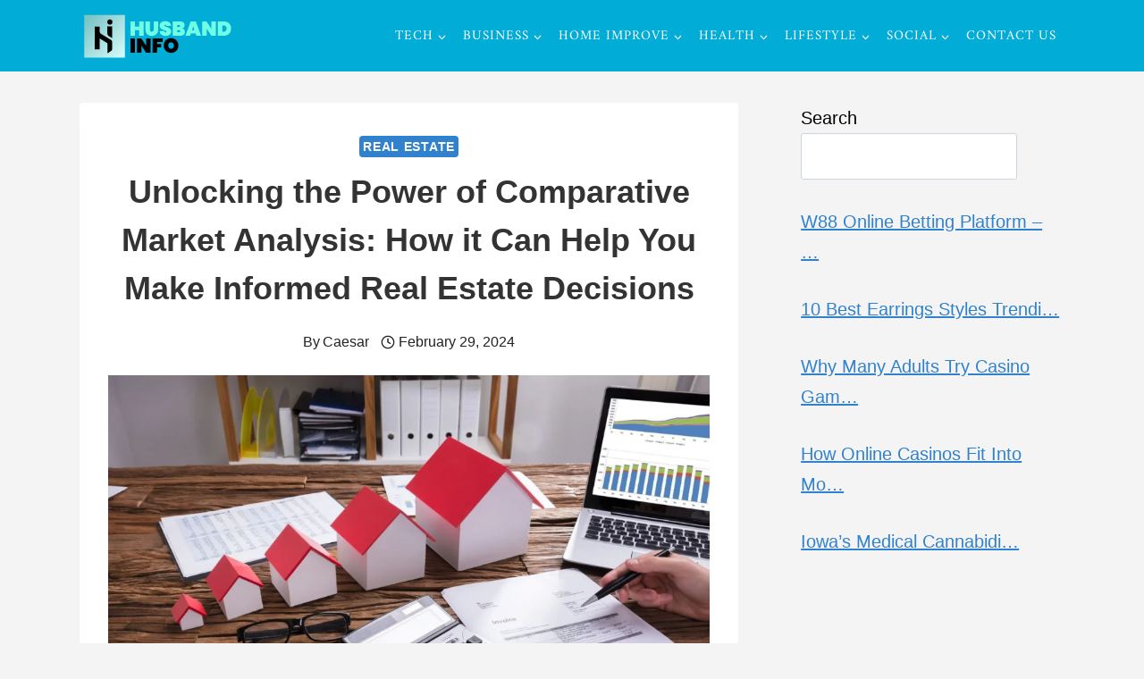

--- FILE ---
content_type: text/html; charset=UTF-8
request_url: https://husbandinfo.com/unlocking-the-power-of-comparative-market-analysis-how-it-can-help/
body_size: 28226
content:
<!doctype html>
<html lang="en-US" prefix="og: https://ogp.me/ns#" class="no-js" itemtype="https://schema.org/Blog" itemscope>
<head><meta charset="UTF-8"><script type="4c135e142dbaf6b34589933b-text/javascript">if(navigator.userAgent.match(/MSIE|Internet Explorer/i)||navigator.userAgent.match(/Trident\/7\..*?rv:11/i)){var href=document.location.href;if(!href.match(/[?&]nowprocket/)){if(href.indexOf("?")==-1){if(href.indexOf("#")==-1){document.location.href=href+"?nowprocket=1"}else{document.location.href=href.replace("#","?nowprocket=1#")}}else{if(href.indexOf("#")==-1){document.location.href=href+"&nowprocket=1"}else{document.location.href=href.replace("#","&nowprocket=1#")}}}}</script><script type="4c135e142dbaf6b34589933b-text/javascript">class RocketLazyLoadScripts{constructor(){this.triggerEvents=["keydown","mousedown","mousemove","touchmove","touchstart","touchend","wheel"],this.userEventHandler=this._triggerListener.bind(this),this.touchStartHandler=this._onTouchStart.bind(this),this.touchMoveHandler=this._onTouchMove.bind(this),this.touchEndHandler=this._onTouchEnd.bind(this),this.clickHandler=this._onClick.bind(this),this.interceptedClicks=[],window.addEventListener("pageshow",t=>{this.persisted=t.persisted}),window.addEventListener("DOMContentLoaded",()=>{this._preconnect3rdParties()}),this.delayedScripts={normal:[],async:[],defer:[]},this.trash=[],this.allJQueries=[]}_addUserInteractionListener(t){if(document.hidden){t._triggerListener();return}this.triggerEvents.forEach(e=>window.addEventListener(e,t.userEventHandler,{passive:!0})),window.addEventListener("touchstart",t.touchStartHandler,{passive:!0}),window.addEventListener("mousedown",t.touchStartHandler),document.addEventListener("visibilitychange",t.userEventHandler)}_removeUserInteractionListener(){this.triggerEvents.forEach(t=>window.removeEventListener(t,this.userEventHandler,{passive:!0})),document.removeEventListener("visibilitychange",this.userEventHandler)}_onTouchStart(t){"HTML"!==t.target.tagName&&(window.addEventListener("touchend",this.touchEndHandler),window.addEventListener("mouseup",this.touchEndHandler),window.addEventListener("touchmove",this.touchMoveHandler,{passive:!0}),window.addEventListener("mousemove",this.touchMoveHandler),t.target.addEventListener("click",this.clickHandler),this._renameDOMAttribute(t.target,"onclick","rocket-onclick"),this._pendingClickStarted())}_onTouchMove(t){window.removeEventListener("touchend",this.touchEndHandler),window.removeEventListener("mouseup",this.touchEndHandler),window.removeEventListener("touchmove",this.touchMoveHandler,{passive:!0}),window.removeEventListener("mousemove",this.touchMoveHandler),t.target.removeEventListener("click",this.clickHandler),this._renameDOMAttribute(t.target,"rocket-onclick","onclick"),this._pendingClickFinished()}_onTouchEnd(t){window.removeEventListener("touchend",this.touchEndHandler),window.removeEventListener("mouseup",this.touchEndHandler),window.removeEventListener("touchmove",this.touchMoveHandler,{passive:!0}),window.removeEventListener("mousemove",this.touchMoveHandler)}_onClick(t){t.target.removeEventListener("click",this.clickHandler),this._renameDOMAttribute(t.target,"rocket-onclick","onclick"),this.interceptedClicks.push(t),t.preventDefault(),t.stopPropagation(),t.stopImmediatePropagation(),this._pendingClickFinished()}_replayClicks(){window.removeEventListener("touchstart",this.touchStartHandler,{passive:!0}),window.removeEventListener("mousedown",this.touchStartHandler),this.interceptedClicks.forEach(t=>{t.target.dispatchEvent(new MouseEvent("click",{view:t.view,bubbles:!0,cancelable:!0}))})}_waitForPendingClicks(){return new Promise(t=>{this._isClickPending?this._pendingClickFinished=t:t()})}_pendingClickStarted(){this._isClickPending=!0}_pendingClickFinished(){this._isClickPending=!1}_renameDOMAttribute(t,e,r){t.hasAttribute&&t.hasAttribute(e)&&(event.target.setAttribute(r,event.target.getAttribute(e)),event.target.removeAttribute(e))}_triggerListener(){this._removeUserInteractionListener(this),"loading"===document.readyState?document.addEventListener("DOMContentLoaded",this._loadEverythingNow.bind(this)):this._loadEverythingNow()}_preconnect3rdParties(){let t=[];document.querySelectorAll("script[type=rocketlazyloadscript]").forEach(e=>{if(e.hasAttribute("src")){let r=new URL(e.src).origin;r!==location.origin&&t.push({src:r,crossOrigin:e.crossOrigin||"module"===e.getAttribute("data-rocket-type")})}}),t=[...new Map(t.map(t=>[JSON.stringify(t),t])).values()],this._batchInjectResourceHints(t,"preconnect")}async _loadEverythingNow(){this.lastBreath=Date.now(),this._delayEventListeners(this),this._delayJQueryReady(this),this._handleDocumentWrite(),this._registerAllDelayedScripts(),this._preloadAllScripts(),await this._loadScriptsFromList(this.delayedScripts.normal),await this._loadScriptsFromList(this.delayedScripts.defer),await this._loadScriptsFromList(this.delayedScripts.async);try{await this._triggerDOMContentLoaded(),await this._triggerWindowLoad()}catch(t){console.error(t)}window.dispatchEvent(new Event("rocket-allScriptsLoaded")),this._waitForPendingClicks().then(()=>{this._replayClicks()}),this._emptyTrash()}_registerAllDelayedScripts(){document.querySelectorAll("script[type=rocketlazyloadscript]").forEach(t=>{t.hasAttribute("data-rocket-src")?t.hasAttribute("async")&&!1!==t.async?this.delayedScripts.async.push(t):t.hasAttribute("defer")&&!1!==t.defer||"module"===t.getAttribute("data-rocket-type")?this.delayedScripts.defer.push(t):this.delayedScripts.normal.push(t):this.delayedScripts.normal.push(t)})}async _transformScript(t){return new Promise((await this._littleBreath(),navigator.userAgent.indexOf("Firefox/")>0||""===navigator.vendor)?e=>{let r=document.createElement("script");[...t.attributes].forEach(t=>{let e=t.nodeName;"type"!==e&&("data-rocket-type"===e&&(e="type"),"data-rocket-src"===e&&(e="src"),r.setAttribute(e,t.nodeValue))}),t.text&&(r.text=t.text),r.hasAttribute("src")?(r.addEventListener("load",e),r.addEventListener("error",e)):(r.text=t.text,e());try{t.parentNode.replaceChild(r,t)}catch(i){e()}}:async e=>{function r(){t.setAttribute("data-rocket-status","failed"),e()}try{let i=t.getAttribute("data-rocket-type"),n=t.getAttribute("data-rocket-src");t.text,i?(t.type=i,t.removeAttribute("data-rocket-type")):t.removeAttribute("type"),t.addEventListener("load",function r(){t.setAttribute("data-rocket-status","executed"),e()}),t.addEventListener("error",r),n?(t.removeAttribute("data-rocket-src"),t.src=n):t.src="data:text/javascript;base64,"+window.btoa(unescape(encodeURIComponent(t.text)))}catch(s){r()}})}async _loadScriptsFromList(t){let e=t.shift();return e&&e.isConnected?(await this._transformScript(e),this._loadScriptsFromList(t)):Promise.resolve()}_preloadAllScripts(){this._batchInjectResourceHints([...this.delayedScripts.normal,...this.delayedScripts.defer,...this.delayedScripts.async],"preload")}_batchInjectResourceHints(t,e){var r=document.createDocumentFragment();t.forEach(t=>{let i=t.getAttribute&&t.getAttribute("data-rocket-src")||t.src;if(i){let n=document.createElement("link");n.href=i,n.rel=e,"preconnect"!==e&&(n.as="script"),t.getAttribute&&"module"===t.getAttribute("data-rocket-type")&&(n.crossOrigin=!0),t.crossOrigin&&(n.crossOrigin=t.crossOrigin),t.integrity&&(n.integrity=t.integrity),r.appendChild(n),this.trash.push(n)}}),document.head.appendChild(r)}_delayEventListeners(t){let e={};function r(t,r){!function t(r){!e[r]&&(e[r]={originalFunctions:{add:r.addEventListener,remove:r.removeEventListener},eventsToRewrite:[]},r.addEventListener=function(){arguments[0]=i(arguments[0]),e[r].originalFunctions.add.apply(r,arguments)},r.removeEventListener=function(){arguments[0]=i(arguments[0]),e[r].originalFunctions.remove.apply(r,arguments)});function i(t){return e[r].eventsToRewrite.indexOf(t)>=0?"rocket-"+t:t}}(t),e[t].eventsToRewrite.push(r)}function i(t,e){let r=t[e];Object.defineProperty(t,e,{get:()=>r||function(){},set(i){t["rocket"+e]=r=i}})}r(document,"DOMContentLoaded"),r(window,"DOMContentLoaded"),r(window,"load"),r(window,"pageshow"),r(document,"readystatechange"),i(document,"onreadystatechange"),i(window,"onload"),i(window,"onpageshow")}_delayJQueryReady(t){let e;function r(r){if(r&&r.fn&&!t.allJQueries.includes(r)){r.fn.ready=r.fn.init.prototype.ready=function(e){return t.domReadyFired?e.bind(document)(r):document.addEventListener("rocket-DOMContentLoaded",()=>e.bind(document)(r)),r([])};let i=r.fn.on;r.fn.on=r.fn.init.prototype.on=function(){if(this[0]===window){function t(t){return t.split(" ").map(t=>"load"===t||0===t.indexOf("load.")?"rocket-jquery-load":t).join(" ")}"string"==typeof arguments[0]||arguments[0]instanceof String?arguments[0]=t(arguments[0]):"object"==typeof arguments[0]&&Object.keys(arguments[0]).forEach(e=>{delete Object.assign(arguments[0],{[t(e)]:arguments[0][e]})[e]})}return i.apply(this,arguments),this},t.allJQueries.push(r)}e=r}r(window.jQuery),Object.defineProperty(window,"jQuery",{get:()=>e,set(t){r(t)}})}async _triggerDOMContentLoaded(){this.domReadyFired=!0,await this._littleBreath(),document.dispatchEvent(new Event("rocket-DOMContentLoaded")),await this._littleBreath(),window.dispatchEvent(new Event("rocket-DOMContentLoaded")),await this._littleBreath(),document.dispatchEvent(new Event("rocket-readystatechange")),await this._littleBreath(),document.rocketonreadystatechange&&document.rocketonreadystatechange()}async _triggerWindowLoad(){await this._littleBreath(),window.dispatchEvent(new Event("rocket-load")),await this._littleBreath(),window.rocketonload&&window.rocketonload(),await this._littleBreath(),this.allJQueries.forEach(t=>t(window).trigger("rocket-jquery-load")),await this._littleBreath();let t=new Event("rocket-pageshow");t.persisted=this.persisted,window.dispatchEvent(t),await this._littleBreath(),window.rocketonpageshow&&window.rocketonpageshow({persisted:this.persisted})}_handleDocumentWrite(){let t=new Map;document.write=document.writeln=function(e){let r=document.currentScript;r||console.error("WPRocket unable to document.write this: "+e);let i=document.createRange(),n=r.parentElement,s=t.get(r);void 0===s&&(s=r.nextSibling,t.set(r,s));let a=document.createDocumentFragment();i.setStart(a,0),a.appendChild(i.createContextualFragment(e)),n.insertBefore(a,s)}}async _littleBreath(){Date.now()-this.lastBreath>45&&(await this._requestAnimFrame(),this.lastBreath=Date.now())}async _requestAnimFrame(){return document.hidden?new Promise(t=>setTimeout(t)):new Promise(t=>requestAnimationFrame(t))}_emptyTrash(){this.trash.forEach(t=>t.remove())}static run(){let t=new RocketLazyLoadScripts;t._addUserInteractionListener(t)}}RocketLazyLoadScripts.run();</script>
	
	<meta name="viewport" content="width=device-width, initial-scale=1, minimum-scale=1">
	
<!-- Search Engine Optimization by Rank Math - https://rankmath.com/ -->
<title>Unlocking the Power of Comparative Market Analysis: How it Can Help You Make Informed Real Estate Decisions - Husband Info</title>
<meta name="description" content="In the dynamic world of real estate, understanding the value of a property is crucial for both sellers and buyers. One tool stands out for its critical role"/>
<meta name="robots" content="index, follow, max-snippet:-1, max-video-preview:-1, max-image-preview:large"/>
<link rel="canonical" href="https://husbandinfo.com/unlocking-the-power-of-comparative-market-analysis-how-it-can-help/" />
<meta property="og:locale" content="en_US" />
<meta property="og:type" content="article" />
<meta property="og:title" content="Unlocking the Power of Comparative Market Analysis: How it Can Help You Make Informed Real Estate Decisions - Husband Info" />
<meta property="og:description" content="In the dynamic world of real estate, understanding the value of a property is crucial for both sellers and buyers. One tool stands out for its critical role" />
<meta property="og:url" content="https://husbandinfo.com/unlocking-the-power-of-comparative-market-analysis-how-it-can-help/" />
<meta property="og:site_name" content="Husband Info" />
<meta property="article:section" content="Real Estate" />
<meta property="og:updated_time" content="2024-02-29T11:42:31+00:00" />
<meta property="og:image" content="https://husbandinfo.com/wp-content/uploads/2024/02/Market.png" />
<meta property="og:image:secure_url" content="https://husbandinfo.com/wp-content/uploads/2024/02/Market.png" />
<meta property="og:image:width" content="943" />
<meta property="og:image:height" content="634" />
<meta property="og:image:alt" content="Market" />
<meta property="og:image:type" content="image/png" />
<meta property="article:published_time" content="2024-02-29T11:42:28+00:00" />
<meta property="article:modified_time" content="2024-02-29T11:42:31+00:00" />
<meta name="twitter:card" content="summary_large_image" />
<meta name="twitter:title" content="Unlocking the Power of Comparative Market Analysis: How it Can Help You Make Informed Real Estate Decisions - Husband Info" />
<meta name="twitter:description" content="In the dynamic world of real estate, understanding the value of a property is crucial for both sellers and buyers. One tool stands out for its critical role" />
<meta name="twitter:image" content="https://husbandinfo.com/wp-content/uploads/2024/02/Market.png" />
<meta name="twitter:label1" content="Written by" />
<meta name="twitter:data1" content="Caesar" />
<meta name="twitter:label2" content="Time to read" />
<meta name="twitter:data2" content="2 minutes" />
<script type="application/ld+json" class="rank-math-schema">{"@context":"https://schema.org","@graph":[{"@type":["Person","Organization"],"@id":"https://husbandinfo.com/#person","name":"Husband Info","logo":{"@type":"ImageObject","@id":"https://husbandinfo.com/#logo","url":"https://husbandinfo.com/wp-content/uploads/2023/05/Husband-Info-Logo.png","contentUrl":"https://husbandinfo.com/wp-content/uploads/2023/05/Husband-Info-Logo.png","caption":"Husband Info","inLanguage":"en-US","width":"180","height":"61"},"image":{"@type":"ImageObject","@id":"https://husbandinfo.com/#logo","url":"https://husbandinfo.com/wp-content/uploads/2023/05/Husband-Info-Logo.png","contentUrl":"https://husbandinfo.com/wp-content/uploads/2023/05/Husband-Info-Logo.png","caption":"Husband Info","inLanguage":"en-US","width":"180","height":"61"}},{"@type":"WebSite","@id":"https://husbandinfo.com/#website","url":"https://husbandinfo.com","name":"Husband Info","publisher":{"@id":"https://husbandinfo.com/#person"},"inLanguage":"en-US"},{"@type":"ImageObject","@id":"https://husbandinfo.com/wp-content/uploads/2024/02/Market.png","url":"https://husbandinfo.com/wp-content/uploads/2024/02/Market.png","width":"943","height":"634","caption":"Market","inLanguage":"en-US"},{"@type":"WebPage","@id":"https://husbandinfo.com/unlocking-the-power-of-comparative-market-analysis-how-it-can-help/#webpage","url":"https://husbandinfo.com/unlocking-the-power-of-comparative-market-analysis-how-it-can-help/","name":"Unlocking the Power of Comparative Market Analysis: How it Can Help You Make Informed Real Estate Decisions - Husband Info","datePublished":"2024-02-29T11:42:28+00:00","dateModified":"2024-02-29T11:42:31+00:00","isPartOf":{"@id":"https://husbandinfo.com/#website"},"primaryImageOfPage":{"@id":"https://husbandinfo.com/wp-content/uploads/2024/02/Market.png"},"inLanguage":"en-US"},{"@type":"Person","@id":"https://husbandinfo.com/author/caesar/","name":"Caesar","url":"https://husbandinfo.com/author/caesar/","image":{"@type":"ImageObject","@id":"https://secure.gravatar.com/avatar/18b9404c83f8983557ed2b126222e33e8772802083757d81b8deb4af19771fd3?s=96&amp;d=mm&amp;r=g","url":"https://secure.gravatar.com/avatar/18b9404c83f8983557ed2b126222e33e8772802083757d81b8deb4af19771fd3?s=96&amp;d=mm&amp;r=g","caption":"Caesar","inLanguage":"en-US"}},{"@type":"BlogPosting","headline":"Unlocking the Power of Comparative Market Analysis: How it Can Help You Make Informed Real Estate Decisions","datePublished":"2024-02-29T11:42:28+00:00","dateModified":"2024-02-29T11:42:31+00:00","articleSection":"Real Estate","author":{"@id":"https://husbandinfo.com/author/caesar/","name":"Caesar"},"publisher":{"@id":"https://husbandinfo.com/#person"},"description":"In the dynamic world of real estate, understanding the value of a property is crucial for both sellers and buyers. One tool stands out for its critical role","name":"Unlocking the Power of Comparative Market Analysis: How it Can Help You Make Informed Real Estate Decisions","@id":"https://husbandinfo.com/unlocking-the-power-of-comparative-market-analysis-how-it-can-help/#richSnippet","isPartOf":{"@id":"https://husbandinfo.com/unlocking-the-power-of-comparative-market-analysis-how-it-can-help/#webpage"},"image":{"@id":"https://husbandinfo.com/wp-content/uploads/2024/02/Market.png"},"inLanguage":"en-US","mainEntityOfPage":{"@id":"https://husbandinfo.com/unlocking-the-power-of-comparative-market-analysis-how-it-can-help/#webpage"}}]}</script>
<!-- /Rank Math WordPress SEO plugin -->

<link rel="alternate" type="application/rss+xml" title="Husband Info &raquo; Feed" href="https://husbandinfo.com/feed/" />
<link rel="alternate" type="application/rss+xml" title="Husband Info &raquo; Comments Feed" href="https://husbandinfo.com/comments/feed/" />
			<script type="rocketlazyloadscript">document.documentElement.classList.remove( 'no-js' );</script>
			<link rel="alternate" title="oEmbed (JSON)" type="application/json+oembed" href="https://husbandinfo.com/wp-json/oembed/1.0/embed?url=https%3A%2F%2Fhusbandinfo.com%2Funlocking-the-power-of-comparative-market-analysis-how-it-can-help%2F" />
<link rel="alternate" title="oEmbed (XML)" type="text/xml+oembed" href="https://husbandinfo.com/wp-json/oembed/1.0/embed?url=https%3A%2F%2Fhusbandinfo.com%2Funlocking-the-power-of-comparative-market-analysis-how-it-can-help%2F&#038;format=xml" />
<style id='wp-img-auto-sizes-contain-inline-css'>
img:is([sizes=auto i],[sizes^="auto," i]){contain-intrinsic-size:3000px 1500px}
/*# sourceURL=wp-img-auto-sizes-contain-inline-css */
</style>
<style id='wp-emoji-styles-inline-css'>

	img.wp-smiley, img.emoji {
		display: inline !important;
		border: none !important;
		box-shadow: none !important;
		height: 1em !important;
		width: 1em !important;
		margin: 0 0.07em !important;
		vertical-align: -0.1em !important;
		background: none !important;
		padding: 0 !important;
	}
/*# sourceURL=wp-emoji-styles-inline-css */
</style>
<style id='wp-block-library-inline-css'>
:root{--wp-block-synced-color:#7a00df;--wp-block-synced-color--rgb:122,0,223;--wp-bound-block-color:var(--wp-block-synced-color);--wp-editor-canvas-background:#ddd;--wp-admin-theme-color:#007cba;--wp-admin-theme-color--rgb:0,124,186;--wp-admin-theme-color-darker-10:#006ba1;--wp-admin-theme-color-darker-10--rgb:0,107,160.5;--wp-admin-theme-color-darker-20:#005a87;--wp-admin-theme-color-darker-20--rgb:0,90,135;--wp-admin-border-width-focus:2px}@media (min-resolution:192dpi){:root{--wp-admin-border-width-focus:1.5px}}.wp-element-button{cursor:pointer}:root .has-very-light-gray-background-color{background-color:#eee}:root .has-very-dark-gray-background-color{background-color:#313131}:root .has-very-light-gray-color{color:#eee}:root .has-very-dark-gray-color{color:#313131}:root .has-vivid-green-cyan-to-vivid-cyan-blue-gradient-background{background:linear-gradient(135deg,#00d084,#0693e3)}:root .has-purple-crush-gradient-background{background:linear-gradient(135deg,#34e2e4,#4721fb 50%,#ab1dfe)}:root .has-hazy-dawn-gradient-background{background:linear-gradient(135deg,#faaca8,#dad0ec)}:root .has-subdued-olive-gradient-background{background:linear-gradient(135deg,#fafae1,#67a671)}:root .has-atomic-cream-gradient-background{background:linear-gradient(135deg,#fdd79a,#004a59)}:root .has-nightshade-gradient-background{background:linear-gradient(135deg,#330968,#31cdcf)}:root .has-midnight-gradient-background{background:linear-gradient(135deg,#020381,#2874fc)}:root{--wp--preset--font-size--normal:16px;--wp--preset--font-size--huge:42px}.has-regular-font-size{font-size:1em}.has-larger-font-size{font-size:2.625em}.has-normal-font-size{font-size:var(--wp--preset--font-size--normal)}.has-huge-font-size{font-size:var(--wp--preset--font-size--huge)}.has-text-align-center{text-align:center}.has-text-align-left{text-align:left}.has-text-align-right{text-align:right}.has-fit-text{white-space:nowrap!important}#end-resizable-editor-section{display:none}.aligncenter{clear:both}.items-justified-left{justify-content:flex-start}.items-justified-center{justify-content:center}.items-justified-right{justify-content:flex-end}.items-justified-space-between{justify-content:space-between}.screen-reader-text{border:0;clip-path:inset(50%);height:1px;margin:-1px;overflow:hidden;padding:0;position:absolute;width:1px;word-wrap:normal!important}.screen-reader-text:focus{background-color:#ddd;clip-path:none;color:#444;display:block;font-size:1em;height:auto;left:5px;line-height:normal;padding:15px 23px 14px;text-decoration:none;top:5px;width:auto;z-index:100000}html :where(.has-border-color){border-style:solid}html :where([style*=border-top-color]){border-top-style:solid}html :where([style*=border-right-color]){border-right-style:solid}html :where([style*=border-bottom-color]){border-bottom-style:solid}html :where([style*=border-left-color]){border-left-style:solid}html :where([style*=border-width]){border-style:solid}html :where([style*=border-top-width]){border-top-style:solid}html :where([style*=border-right-width]){border-right-style:solid}html :where([style*=border-bottom-width]){border-bottom-style:solid}html :where([style*=border-left-width]){border-left-style:solid}html :where(img[class*=wp-image-]){height:auto;max-width:100%}:where(figure){margin:0 0 1em}html :where(.is-position-sticky){--wp-admin--admin-bar--position-offset:var(--wp-admin--admin-bar--height,0px)}@media screen and (max-width:600px){html :where(.is-position-sticky){--wp-admin--admin-bar--position-offset:0px}}

/*# sourceURL=wp-block-library-inline-css */
</style><style id='wp-block-heading-inline-css'>
h1:where(.wp-block-heading).has-background,h2:where(.wp-block-heading).has-background,h3:where(.wp-block-heading).has-background,h4:where(.wp-block-heading).has-background,h5:where(.wp-block-heading).has-background,h6:where(.wp-block-heading).has-background{padding:1.25em 2.375em}h1.has-text-align-left[style*=writing-mode]:where([style*=vertical-lr]),h1.has-text-align-right[style*=writing-mode]:where([style*=vertical-rl]),h2.has-text-align-left[style*=writing-mode]:where([style*=vertical-lr]),h2.has-text-align-right[style*=writing-mode]:where([style*=vertical-rl]),h3.has-text-align-left[style*=writing-mode]:where([style*=vertical-lr]),h3.has-text-align-right[style*=writing-mode]:where([style*=vertical-rl]),h4.has-text-align-left[style*=writing-mode]:where([style*=vertical-lr]),h4.has-text-align-right[style*=writing-mode]:where([style*=vertical-rl]),h5.has-text-align-left[style*=writing-mode]:where([style*=vertical-lr]),h5.has-text-align-right[style*=writing-mode]:where([style*=vertical-rl]),h6.has-text-align-left[style*=writing-mode]:where([style*=vertical-lr]),h6.has-text-align-right[style*=writing-mode]:where([style*=vertical-rl]){rotate:180deg}
/*# sourceURL=https://husbandinfo.com/wp-includes/blocks/heading/style.min.css */
</style>
<style id='wp-block-list-inline-css'>
ol,ul{box-sizing:border-box}:root :where(.wp-block-list.has-background){padding:1.25em 2.375em}
/*# sourceURL=https://husbandinfo.com/wp-includes/blocks/list/style.min.css */
</style>
<style id='wp-block-search-inline-css'>
.wp-block-search__button{margin-left:10px;word-break:normal}.wp-block-search__button.has-icon{line-height:0}.wp-block-search__button svg{height:1.25em;min-height:24px;min-width:24px;width:1.25em;fill:currentColor;vertical-align:text-bottom}:where(.wp-block-search__button){border:1px solid #ccc;padding:6px 10px}.wp-block-search__inside-wrapper{display:flex;flex:auto;flex-wrap:nowrap;max-width:100%}.wp-block-search__label{width:100%}.wp-block-search.wp-block-search__button-only .wp-block-search__button{box-sizing:border-box;display:flex;flex-shrink:0;justify-content:center;margin-left:0;max-width:100%}.wp-block-search.wp-block-search__button-only .wp-block-search__inside-wrapper{min-width:0!important;transition-property:width}.wp-block-search.wp-block-search__button-only .wp-block-search__input{flex-basis:100%;transition-duration:.3s}.wp-block-search.wp-block-search__button-only.wp-block-search__searchfield-hidden,.wp-block-search.wp-block-search__button-only.wp-block-search__searchfield-hidden .wp-block-search__inside-wrapper{overflow:hidden}.wp-block-search.wp-block-search__button-only.wp-block-search__searchfield-hidden .wp-block-search__input{border-left-width:0!important;border-right-width:0!important;flex-basis:0;flex-grow:0;margin:0;min-width:0!important;padding-left:0!important;padding-right:0!important;width:0!important}:where(.wp-block-search__input){appearance:none;border:1px solid #949494;flex-grow:1;font-family:inherit;font-size:inherit;font-style:inherit;font-weight:inherit;letter-spacing:inherit;line-height:inherit;margin-left:0;margin-right:0;min-width:3rem;padding:8px;text-decoration:unset!important;text-transform:inherit}:where(.wp-block-search__button-inside .wp-block-search__inside-wrapper){background-color:#fff;border:1px solid #949494;box-sizing:border-box;padding:4px}:where(.wp-block-search__button-inside .wp-block-search__inside-wrapper) .wp-block-search__input{border:none;border-radius:0;padding:0 4px}:where(.wp-block-search__button-inside .wp-block-search__inside-wrapper) .wp-block-search__input:focus{outline:none}:where(.wp-block-search__button-inside .wp-block-search__inside-wrapper) :where(.wp-block-search__button){padding:4px 8px}.wp-block-search.aligncenter .wp-block-search__inside-wrapper{margin:auto}.wp-block[data-align=right] .wp-block-search.wp-block-search__button-only .wp-block-search__inside-wrapper{float:right}
/*# sourceURL=https://husbandinfo.com/wp-includes/blocks/search/style.min.css */
</style>
<style id='wp-block-paragraph-inline-css'>
.is-small-text{font-size:.875em}.is-regular-text{font-size:1em}.is-large-text{font-size:2.25em}.is-larger-text{font-size:3em}.has-drop-cap:not(:focus):first-letter{float:left;font-size:8.4em;font-style:normal;font-weight:100;line-height:.68;margin:.05em .1em 0 0;text-transform:uppercase}body.rtl .has-drop-cap:not(:focus):first-letter{float:none;margin-left:.1em}p.has-drop-cap.has-background{overflow:hidden}:root :where(p.has-background){padding:1.25em 2.375em}:where(p.has-text-color:not(.has-link-color)) a{color:inherit}p.has-text-align-left[style*="writing-mode:vertical-lr"],p.has-text-align-right[style*="writing-mode:vertical-rl"]{rotate:180deg}
/*# sourceURL=https://husbandinfo.com/wp-includes/blocks/paragraph/style.min.css */
</style>
<style id='global-styles-inline-css'>
:root{--wp--preset--aspect-ratio--square: 1;--wp--preset--aspect-ratio--4-3: 4/3;--wp--preset--aspect-ratio--3-4: 3/4;--wp--preset--aspect-ratio--3-2: 3/2;--wp--preset--aspect-ratio--2-3: 2/3;--wp--preset--aspect-ratio--16-9: 16/9;--wp--preset--aspect-ratio--9-16: 9/16;--wp--preset--color--black: #000000;--wp--preset--color--cyan-bluish-gray: #abb8c3;--wp--preset--color--white: #ffffff;--wp--preset--color--pale-pink: #f78da7;--wp--preset--color--vivid-red: #cf2e2e;--wp--preset--color--luminous-vivid-orange: #ff6900;--wp--preset--color--luminous-vivid-amber: #fcb900;--wp--preset--color--light-green-cyan: #7bdcb5;--wp--preset--color--vivid-green-cyan: #00d084;--wp--preset--color--pale-cyan-blue: #8ed1fc;--wp--preset--color--vivid-cyan-blue: #0693e3;--wp--preset--color--vivid-purple: #9b51e0;--wp--preset--color--theme-palette-1: var(--global-palette1);--wp--preset--color--theme-palette-2: var(--global-palette2);--wp--preset--color--theme-palette-3: var(--global-palette3);--wp--preset--color--theme-palette-4: var(--global-palette4);--wp--preset--color--theme-palette-5: var(--global-palette5);--wp--preset--color--theme-palette-6: var(--global-palette6);--wp--preset--color--theme-palette-7: var(--global-palette7);--wp--preset--color--theme-palette-8: var(--global-palette8);--wp--preset--color--theme-palette-9: var(--global-palette9);--wp--preset--gradient--vivid-cyan-blue-to-vivid-purple: linear-gradient(135deg,rgb(6,147,227) 0%,rgb(155,81,224) 100%);--wp--preset--gradient--light-green-cyan-to-vivid-green-cyan: linear-gradient(135deg,rgb(122,220,180) 0%,rgb(0,208,130) 100%);--wp--preset--gradient--luminous-vivid-amber-to-luminous-vivid-orange: linear-gradient(135deg,rgb(252,185,0) 0%,rgb(255,105,0) 100%);--wp--preset--gradient--luminous-vivid-orange-to-vivid-red: linear-gradient(135deg,rgb(255,105,0) 0%,rgb(207,46,46) 100%);--wp--preset--gradient--very-light-gray-to-cyan-bluish-gray: linear-gradient(135deg,rgb(238,238,238) 0%,rgb(169,184,195) 100%);--wp--preset--gradient--cool-to-warm-spectrum: linear-gradient(135deg,rgb(74,234,220) 0%,rgb(151,120,209) 20%,rgb(207,42,186) 40%,rgb(238,44,130) 60%,rgb(251,105,98) 80%,rgb(254,248,76) 100%);--wp--preset--gradient--blush-light-purple: linear-gradient(135deg,rgb(255,206,236) 0%,rgb(152,150,240) 100%);--wp--preset--gradient--blush-bordeaux: linear-gradient(135deg,rgb(254,205,165) 0%,rgb(254,45,45) 50%,rgb(107,0,62) 100%);--wp--preset--gradient--luminous-dusk: linear-gradient(135deg,rgb(255,203,112) 0%,rgb(199,81,192) 50%,rgb(65,88,208) 100%);--wp--preset--gradient--pale-ocean: linear-gradient(135deg,rgb(255,245,203) 0%,rgb(182,227,212) 50%,rgb(51,167,181) 100%);--wp--preset--gradient--electric-grass: linear-gradient(135deg,rgb(202,248,128) 0%,rgb(113,206,126) 100%);--wp--preset--gradient--midnight: linear-gradient(135deg,rgb(2,3,129) 0%,rgb(40,116,252) 100%);--wp--preset--font-size--small: var(--global-font-size-small);--wp--preset--font-size--medium: var(--global-font-size-medium);--wp--preset--font-size--large: var(--global-font-size-large);--wp--preset--font-size--x-large: 42px;--wp--preset--font-size--larger: var(--global-font-size-larger);--wp--preset--font-size--xxlarge: var(--global-font-size-xxlarge);--wp--preset--spacing--20: 0.44rem;--wp--preset--spacing--30: 0.67rem;--wp--preset--spacing--40: 1rem;--wp--preset--spacing--50: 1.5rem;--wp--preset--spacing--60: 2.25rem;--wp--preset--spacing--70: 3.38rem;--wp--preset--spacing--80: 5.06rem;--wp--preset--shadow--natural: 6px 6px 9px rgba(0, 0, 0, 0.2);--wp--preset--shadow--deep: 12px 12px 50px rgba(0, 0, 0, 0.4);--wp--preset--shadow--sharp: 6px 6px 0px rgba(0, 0, 0, 0.2);--wp--preset--shadow--outlined: 6px 6px 0px -3px rgb(255, 255, 255), 6px 6px rgb(0, 0, 0);--wp--preset--shadow--crisp: 6px 6px 0px rgb(0, 0, 0);}:where(.is-layout-flex){gap: 0.5em;}:where(.is-layout-grid){gap: 0.5em;}body .is-layout-flex{display: flex;}.is-layout-flex{flex-wrap: wrap;align-items: center;}.is-layout-flex > :is(*, div){margin: 0;}body .is-layout-grid{display: grid;}.is-layout-grid > :is(*, div){margin: 0;}:where(.wp-block-columns.is-layout-flex){gap: 2em;}:where(.wp-block-columns.is-layout-grid){gap: 2em;}:where(.wp-block-post-template.is-layout-flex){gap: 1.25em;}:where(.wp-block-post-template.is-layout-grid){gap: 1.25em;}.has-black-color{color: var(--wp--preset--color--black) !important;}.has-cyan-bluish-gray-color{color: var(--wp--preset--color--cyan-bluish-gray) !important;}.has-white-color{color: var(--wp--preset--color--white) !important;}.has-pale-pink-color{color: var(--wp--preset--color--pale-pink) !important;}.has-vivid-red-color{color: var(--wp--preset--color--vivid-red) !important;}.has-luminous-vivid-orange-color{color: var(--wp--preset--color--luminous-vivid-orange) !important;}.has-luminous-vivid-amber-color{color: var(--wp--preset--color--luminous-vivid-amber) !important;}.has-light-green-cyan-color{color: var(--wp--preset--color--light-green-cyan) !important;}.has-vivid-green-cyan-color{color: var(--wp--preset--color--vivid-green-cyan) !important;}.has-pale-cyan-blue-color{color: var(--wp--preset--color--pale-cyan-blue) !important;}.has-vivid-cyan-blue-color{color: var(--wp--preset--color--vivid-cyan-blue) !important;}.has-vivid-purple-color{color: var(--wp--preset--color--vivid-purple) !important;}.has-black-background-color{background-color: var(--wp--preset--color--black) !important;}.has-cyan-bluish-gray-background-color{background-color: var(--wp--preset--color--cyan-bluish-gray) !important;}.has-white-background-color{background-color: var(--wp--preset--color--white) !important;}.has-pale-pink-background-color{background-color: var(--wp--preset--color--pale-pink) !important;}.has-vivid-red-background-color{background-color: var(--wp--preset--color--vivid-red) !important;}.has-luminous-vivid-orange-background-color{background-color: var(--wp--preset--color--luminous-vivid-orange) !important;}.has-luminous-vivid-amber-background-color{background-color: var(--wp--preset--color--luminous-vivid-amber) !important;}.has-light-green-cyan-background-color{background-color: var(--wp--preset--color--light-green-cyan) !important;}.has-vivid-green-cyan-background-color{background-color: var(--wp--preset--color--vivid-green-cyan) !important;}.has-pale-cyan-blue-background-color{background-color: var(--wp--preset--color--pale-cyan-blue) !important;}.has-vivid-cyan-blue-background-color{background-color: var(--wp--preset--color--vivid-cyan-blue) !important;}.has-vivid-purple-background-color{background-color: var(--wp--preset--color--vivid-purple) !important;}.has-black-border-color{border-color: var(--wp--preset--color--black) !important;}.has-cyan-bluish-gray-border-color{border-color: var(--wp--preset--color--cyan-bluish-gray) !important;}.has-white-border-color{border-color: var(--wp--preset--color--white) !important;}.has-pale-pink-border-color{border-color: var(--wp--preset--color--pale-pink) !important;}.has-vivid-red-border-color{border-color: var(--wp--preset--color--vivid-red) !important;}.has-luminous-vivid-orange-border-color{border-color: var(--wp--preset--color--luminous-vivid-orange) !important;}.has-luminous-vivid-amber-border-color{border-color: var(--wp--preset--color--luminous-vivid-amber) !important;}.has-light-green-cyan-border-color{border-color: var(--wp--preset--color--light-green-cyan) !important;}.has-vivid-green-cyan-border-color{border-color: var(--wp--preset--color--vivid-green-cyan) !important;}.has-pale-cyan-blue-border-color{border-color: var(--wp--preset--color--pale-cyan-blue) !important;}.has-vivid-cyan-blue-border-color{border-color: var(--wp--preset--color--vivid-cyan-blue) !important;}.has-vivid-purple-border-color{border-color: var(--wp--preset--color--vivid-purple) !important;}.has-vivid-cyan-blue-to-vivid-purple-gradient-background{background: var(--wp--preset--gradient--vivid-cyan-blue-to-vivid-purple) !important;}.has-light-green-cyan-to-vivid-green-cyan-gradient-background{background: var(--wp--preset--gradient--light-green-cyan-to-vivid-green-cyan) !important;}.has-luminous-vivid-amber-to-luminous-vivid-orange-gradient-background{background: var(--wp--preset--gradient--luminous-vivid-amber-to-luminous-vivid-orange) !important;}.has-luminous-vivid-orange-to-vivid-red-gradient-background{background: var(--wp--preset--gradient--luminous-vivid-orange-to-vivid-red) !important;}.has-very-light-gray-to-cyan-bluish-gray-gradient-background{background: var(--wp--preset--gradient--very-light-gray-to-cyan-bluish-gray) !important;}.has-cool-to-warm-spectrum-gradient-background{background: var(--wp--preset--gradient--cool-to-warm-spectrum) !important;}.has-blush-light-purple-gradient-background{background: var(--wp--preset--gradient--blush-light-purple) !important;}.has-blush-bordeaux-gradient-background{background: var(--wp--preset--gradient--blush-bordeaux) !important;}.has-luminous-dusk-gradient-background{background: var(--wp--preset--gradient--luminous-dusk) !important;}.has-pale-ocean-gradient-background{background: var(--wp--preset--gradient--pale-ocean) !important;}.has-electric-grass-gradient-background{background: var(--wp--preset--gradient--electric-grass) !important;}.has-midnight-gradient-background{background: var(--wp--preset--gradient--midnight) !important;}.has-small-font-size{font-size: var(--wp--preset--font-size--small) !important;}.has-medium-font-size{font-size: var(--wp--preset--font-size--medium) !important;}.has-large-font-size{font-size: var(--wp--preset--font-size--large) !important;}.has-x-large-font-size{font-size: var(--wp--preset--font-size--x-large) !important;}
/*# sourceURL=global-styles-inline-css */
</style>

<style id='classic-theme-styles-inline-css'>
/*! This file is auto-generated */
.wp-block-button__link{color:#fff;background-color:#32373c;border-radius:9999px;box-shadow:none;text-decoration:none;padding:calc(.667em + 2px) calc(1.333em + 2px);font-size:1.125em}.wp-block-file__button{background:#32373c;color:#fff;text-decoration:none}
/*# sourceURL=/wp-includes/css/classic-themes.min.css */
</style>
<link data-minify="1" rel='stylesheet' id='contact-form-7-css' href='https://husbandinfo.com/wp-content/cache/min/1/wp-content/plugins/contact-form-7/includes/css/styles.css?ver=1744359572' media='all' />
<link rel='stylesheet' id='ez-toc-css' href='https://husbandinfo.com/wp-content/plugins/easy-table-of-contents/assets/css/screen.min.css?ver=2.0.80' media='all' />
<style id='ez-toc-inline-css'>
div#ez-toc-container .ez-toc-title {font-size: 130%;}div#ez-toc-container .ez-toc-title {font-weight: 800;}div#ez-toc-container ul li , div#ez-toc-container ul li a {font-size: 100%;}div#ez-toc-container ul li , div#ez-toc-container ul li a {font-weight: 500;}div#ez-toc-container nav ul ul li {font-size: 95%;}div#ez-toc-container {width: 75%;}.ez-toc-box-title {font-weight: bold; margin-bottom: 10px; text-align: center; text-transform: uppercase; letter-spacing: 1px; color: #666; padding-bottom: 5px;position:absolute;top:-4%;left:5%;background-color: inherit;transition: top 0.3s ease;}.ez-toc-box-title.toc-closed {top:-25%;}
.ez-toc-container-direction {direction: ltr;}.ez-toc-counter ul{counter-reset: item ;}.ez-toc-counter nav ul li a::before {content: counters(item, '.', decimal) '. ';display: inline-block;counter-increment: item;flex-grow: 0;flex-shrink: 0;margin-right: .2em; float: left; }.ez-toc-widget-direction {direction: ltr;}.ez-toc-widget-container ul{counter-reset: item ;}.ez-toc-widget-container nav ul li a::before {content: counters(item, '.', decimal) '. ';display: inline-block;counter-increment: item;flex-grow: 0;flex-shrink: 0;margin-right: .2em; float: left; }
/*# sourceURL=ez-toc-inline-css */
</style>
<link rel='stylesheet' id='kadence-global-css' href='https://husbandinfo.com/wp-content/themes/kadence/assets/css/global.min.css?ver=1.3.6' media='all' />
<style id='kadence-global-inline-css'>
/* Kadence Base CSS */
:root{--global-palette1:#2B6CB0;--global-palette2:#215387;--global-palette3:#1A202C;--global-palette4:#2D3748;--global-palette5:#4A5568;--global-palette6:#718096;--global-palette7:#EDF2F7;--global-palette8:#F7FAFC;--global-palette9:#ffffff;--global-palette9rgb:255, 255, 255;--global-palette-highlight:#3182ce;--global-palette-highlight-alt:#2b6cb0;--global-palette-highlight-alt2:var(--global-palette9);--global-palette-btn-bg:#0f0f0f;--global-palette-btn-bg-hover:#2b6cb0;--global-palette-btn:var(--global-palette9);--global-palette-btn-hover:var(--global-palette9);--global-body-font-family:Helvetica, sans-serif;--global-heading-font-family:Helvetica, sans-serif;--global-primary-nav-font-family:Amiri, serif;--global-fallback-font:sans-serif;--global-display-fallback-font:sans-serif;--global-content-width:1150px;--global-content-wide-width:calc(1150px + 230px);--global-content-narrow-width:750px;--global-content-edge-padding:1.5rem;--global-content-boxed-padding:2rem;--global-calc-content-width:calc(1150px - var(--global-content-edge-padding) - var(--global-content-edge-padding) );--wp--style--global--content-size:var(--global-calc-content-width);}.wp-site-blocks{--global-vw:calc( 100vw - ( 0.5 * var(--scrollbar-offset)));}body{background:#f4f4f4;}body, input, select, optgroup, textarea{font-style:normal;font-weight:normal;font-size:20px;line-height:34px;font-family:var(--global-body-font-family);color:#222222;}.content-bg, body.content-style-unboxed .site{background:var(--global-palette9);}h1,h2,h3,h4,h5,h6{font-family:var(--global-heading-font-family);}h1{font-style:normal;font-weight:normal;font-size:36px;line-height:1.5;font-family:Helvetica, sans-serif;color:#333333;}h2{font-style:normal;font-weight:700;font-size:32px;line-height:1.5;color:#333333;}h3{font-style:normal;font-weight:700;font-size:25px;line-height:1.5;font-family:Helvetica, sans-serif;color:var(--global-palette3);}h4{font-weight:700;font-size:22px;line-height:1.5;color:var(--global-palette4);}h5{font-weight:700;font-size:20px;line-height:1.5;color:var(--global-palette4);}h6{font-weight:700;font-size:18px;line-height:1.5;color:var(--global-palette5);}.entry-hero h1{font-style:normal;font-weight:400;font-size:33px;font-family:Helvetica, sans-serif;color:#3182ce;}.entry-hero .kadence-breadcrumbs{max-width:1150px;}.site-container, .site-header-row-layout-contained, .site-footer-row-layout-contained, .entry-hero-layout-contained, .comments-area, .alignfull > .wp-block-cover__inner-container, .alignwide > .wp-block-cover__inner-container{max-width:var(--global-content-width);}.content-width-narrow .content-container.site-container, .content-width-narrow .hero-container.site-container{max-width:var(--global-content-narrow-width);}@media all and (min-width: 1380px){.wp-site-blocks .content-container  .alignwide{margin-left:-115px;margin-right:-115px;width:unset;max-width:unset;}}@media all and (min-width: 1010px){.content-width-narrow .wp-site-blocks .content-container .alignwide{margin-left:-130px;margin-right:-130px;width:unset;max-width:unset;}}.content-style-boxed .wp-site-blocks .entry-content .alignwide{margin-left:calc( -1 * var( --global-content-boxed-padding ) );margin-right:calc( -1 * var( --global-content-boxed-padding ) );}.content-area{margin-top:35px;margin-bottom:35px;}@media all and (max-width: 1024px){.content-area{margin-top:3rem;margin-bottom:3rem;}}@media all and (max-width: 767px){.content-area{margin-top:2rem;margin-bottom:2rem;}}@media all and (max-width: 1024px){:root{--global-content-boxed-padding:2rem;}}@media all and (max-width: 767px){:root{--global-content-boxed-padding:1.5rem;}}.entry-content-wrap{padding:2rem;}@media all and (max-width: 1024px){.entry-content-wrap{padding:2rem;}}@media all and (max-width: 767px){.entry-content-wrap{padding:1.5rem;}}.entry.single-entry{box-shadow:0px 15px 15px -10px rgba(0,0,0,0.05);}.entry.loop-entry{border-radius:3px 3px 3px 3px;overflow:hidden;box-shadow:0px 0px 0px 0px rgba(0,0,0,0.05);}.loop-entry .entry-content-wrap{padding:7px;}@media all and (max-width: 1024px){.loop-entry .entry-content-wrap{padding:2rem;}}@media all and (max-width: 767px){.loop-entry .entry-content-wrap{padding:1.5rem;}}.primary-sidebar.widget-area .widget{margin-bottom:1.5em;font-style:normal;color:#000000;}.primary-sidebar.widget-area .widget-title{font-style:normal;font-weight:700;font-size:18px;line-height:1.5;font-family:Helvetica, sans-serif;color:#000000;}button, .button, .wp-block-button__link, input[type="button"], input[type="reset"], input[type="submit"], .fl-button, .elementor-button-wrapper .elementor-button, .wc-block-components-checkout-place-order-button, .wc-block-cart__submit{box-shadow:0px 0px 0px -7px rgba(0,0,0,0);}button:hover, button:focus, button:active, .button:hover, .button:focus, .button:active, .wp-block-button__link:hover, .wp-block-button__link:focus, .wp-block-button__link:active, input[type="button"]:hover, input[type="button"]:focus, input[type="button"]:active, input[type="reset"]:hover, input[type="reset"]:focus, input[type="reset"]:active, input[type="submit"]:hover, input[type="submit"]:focus, input[type="submit"]:active, .elementor-button-wrapper .elementor-button:hover, .elementor-button-wrapper .elementor-button:focus, .elementor-button-wrapper .elementor-button:active, .wc-block-cart__submit:hover{box-shadow:0px 15px 25px -7px rgba(0,0,0,0.1);}.kb-button.kb-btn-global-outline.kb-btn-global-inherit{padding-top:calc(px - 2px);padding-right:calc(px - 2px);padding-bottom:calc(px - 2px);padding-left:calc(px - 2px);}@media all and (min-width: 1025px){.transparent-header .entry-hero .entry-hero-container-inner{padding-top:80px;}}@media all and (max-width: 1024px){.mobile-transparent-header .entry-hero .entry-hero-container-inner{padding-top:80px;}}@media all and (max-width: 767px){.mobile-transparent-header .entry-hero .entry-hero-container-inner{padding-top:80px;}}#kt-scroll-up-reader, #kt-scroll-up{border-radius:0px 0px 0px 0px;bottom:18px;font-size:25px;padding:0.4em 0.4em 0.4em 0.4em;}#kt-scroll-up-reader.scroll-up-side-right, #kt-scroll-up.scroll-up-side-right{right:30px;}#kt-scroll-up-reader.scroll-up-side-left, #kt-scroll-up.scroll-up-side-left{left:30px;}.comment-metadata a:not(.comment-edit-link), .comment-body .edit-link:before{display:none;}.wp-site-blocks .post-title h1{font-style:normal;font-weight:700;font-family:Helvetica, sans-serif;}.entry-hero.post-hero-section .entry-header{min-height:200px;}.loop-entry.type-post h2.entry-title{font-style:normal;font-weight:700;font-size:19px;font-family:Helvetica, sans-serif;color:#2b6cb0;}
/* Kadence Header CSS */
@media all and (max-width: 1024px){.mobile-transparent-header #masthead{position:absolute;left:0px;right:0px;z-index:100;}.kadence-scrollbar-fixer.mobile-transparent-header #masthead{right:var(--scrollbar-offset,0);}.mobile-transparent-header #masthead, .mobile-transparent-header .site-top-header-wrap .site-header-row-container-inner, .mobile-transparent-header .site-main-header-wrap .site-header-row-container-inner, .mobile-transparent-header .site-bottom-header-wrap .site-header-row-container-inner{background:transparent;}.site-header-row-tablet-layout-fullwidth, .site-header-row-tablet-layout-standard{padding:0px;}}@media all and (min-width: 1025px){.transparent-header #masthead{position:absolute;left:0px;right:0px;z-index:100;}.transparent-header.kadence-scrollbar-fixer #masthead{right:var(--scrollbar-offset,0);}.transparent-header #masthead, .transparent-header .site-top-header-wrap .site-header-row-container-inner, .transparent-header .site-main-header-wrap .site-header-row-container-inner, .transparent-header .site-bottom-header-wrap .site-header-row-container-inner{background:transparent;}}.site-branding a.brand img{max-width:200px;}.site-branding a.brand img.svg-logo-image{width:200px;}.site-branding{padding:0px 0px 0px 0px;}#masthead, #masthead .kadence-sticky-header.item-is-fixed:not(.item-at-start):not(.site-header-row-container):not(.site-main-header-wrap), #masthead .kadence-sticky-header.item-is-fixed:not(.item-at-start) > .site-header-row-container-inner{background:#000000;}.site-main-header-wrap .site-header-row-container-inner{background:#01acd6;}.site-main-header-inner-wrap{min-height:80px;}.header-navigation[class*="header-navigation-style-underline"] .header-menu-container.primary-menu-container>ul>li>a:after{width:calc( 100% - 1.2em);}.main-navigation .primary-menu-container > ul > li.menu-item > a{padding-left:calc(1.2em / 2);padding-right:calc(1.2em / 2);padding-top:0.6em;padding-bottom:0.6em;color:#ffffff;}.main-navigation .primary-menu-container > ul > li.menu-item .dropdown-nav-special-toggle{right:calc(1.2em / 2);}.main-navigation .primary-menu-container > ul li.menu-item > a{font-style:normal;font-weight:normal;font-size:15px;line-height:15px;letter-spacing:1px;font-family:var(--global-primary-nav-font-family);text-transform:uppercase;}.main-navigation .primary-menu-container > ul > li.menu-item > a:hover{color:#ffffff;}.main-navigation .primary-menu-container > ul > li.menu-item.current-menu-item > a{color:var(--global-palette3);}.header-navigation .header-menu-container ul ul.sub-menu, .header-navigation .header-menu-container ul ul.submenu{background:var(--global-palette3);box-shadow:0px 2px 13px 0px rgba(0,0,0,0.1);}.header-navigation .header-menu-container ul ul li.menu-item, .header-menu-container ul.menu > li.kadence-menu-mega-enabled > ul > li.menu-item > a{border-bottom:1px solid rgba(255,255,255,0.1);}.header-navigation .header-menu-container ul ul li.menu-item > a{width:200px;padding-top:1em;padding-bottom:1em;color:var(--global-palette8);font-size:12px;}.header-navigation .header-menu-container ul ul li.menu-item > a:hover{color:var(--global-palette9);background:var(--global-palette4);}.header-navigation .header-menu-container ul ul li.menu-item.current-menu-item > a{color:var(--global-palette9);background:var(--global-palette4);}.mobile-toggle-open-container .menu-toggle-open, .mobile-toggle-open-container .menu-toggle-open:focus{color:var(--global-palette5);padding:0.4em 0.6em 0.4em 0.6em;font-size:14px;}.mobile-toggle-open-container .menu-toggle-open.menu-toggle-style-bordered{border:1px solid currentColor;}.mobile-toggle-open-container .menu-toggle-open .menu-toggle-icon{font-size:20px;}.mobile-toggle-open-container .menu-toggle-open:hover, .mobile-toggle-open-container .menu-toggle-open:focus-visible{color:var(--global-palette-highlight);}.mobile-navigation ul li{font-size:14px;}.mobile-navigation ul li a{padding-top:1em;padding-bottom:1em;}.mobile-navigation ul li > a, .mobile-navigation ul li.menu-item-has-children > .drawer-nav-drop-wrap{color:var(--global-palette8);}.mobile-navigation ul li.current-menu-item > a, .mobile-navigation ul li.current-menu-item.menu-item-has-children > .drawer-nav-drop-wrap{color:var(--global-palette-highlight);}.mobile-navigation ul li.menu-item-has-children .drawer-nav-drop-wrap, .mobile-navigation ul li:not(.menu-item-has-children) a{border-bottom:1px solid rgba(255,255,255,0.1);}.mobile-navigation:not(.drawer-navigation-parent-toggle-true) ul li.menu-item-has-children .drawer-nav-drop-wrap button{border-left:1px solid rgba(255,255,255,0.1);}#mobile-drawer .drawer-header .drawer-toggle{padding:0.6em 0.15em 0.6em 0.15em;font-size:24px;}
/* Kadence Footer CSS */
.site-bottom-footer-wrap .site-footer-row-container-inner{background:#01acd6;font-style:normal;font-weight:normal;font-size:14px;font-family:Alata, sans-serif;}.site-footer .site-bottom-footer-wrap a:where(:not(.button):not(.wp-block-button__link):not(.wp-element-button)){color:var(--global-palette9);}.site-bottom-footer-inner-wrap{min-height:60px;padding-top:30px;padding-bottom:5px;grid-column-gap:30px;}.site-bottom-footer-inner-wrap .widget{margin-bottom:30px;}.site-bottom-footer-inner-wrap .widget-area .widget-title{font-style:normal;color:var(--global-palette8);}.site-bottom-footer-inner-wrap .site-footer-section:not(:last-child):after{right:calc(-30px / 2);}#colophon .footer-html{font-style:normal;color:var(--global-palette8);}#colophon .site-footer-row-container .site-footer-row .footer-html a{color:var(--global-palette9);}#colophon .footer-navigation .footer-menu-container > ul > li > a{padding-left:calc(1.2em / 2);padding-right:calc(1.2em / 2);padding-top:calc(0.6em / 2);padding-bottom:calc(0.6em / 2);color:var(--global-palette8);}#colophon .footer-navigation .footer-menu-container > ul li a:hover{color:var(--global-palette-highlight);}#colophon .footer-navigation .footer-menu-container > ul li.current-menu-item > a{color:var(--global-palette6);}
/*# sourceURL=kadence-global-inline-css */
</style>
<link rel='stylesheet' id='kadence-header-css' href='https://husbandinfo.com/wp-content/themes/kadence/assets/css/header.min.css?ver=1.3.6' media='all' />
<link rel='stylesheet' id='kadence-content-css' href='https://husbandinfo.com/wp-content/themes/kadence/assets/css/content.min.css?ver=1.3.6' media='all' />
<link rel='stylesheet' id='kadence-sidebar-css' href='https://husbandinfo.com/wp-content/themes/kadence/assets/css/sidebar.min.css?ver=1.3.6' media='all' />
<link rel='stylesheet' id='kadence-related-posts-css' href='https://husbandinfo.com/wp-content/themes/kadence/assets/css/related-posts.min.css?ver=1.3.6' media='all' />
<link rel='stylesheet' id='kad-splide-css' href='https://husbandinfo.com/wp-content/themes/kadence/assets/css/kadence-splide.min.css?ver=1.3.6' media='all' />
<link rel='stylesheet' id='kadence-footer-css' href='https://husbandinfo.com/wp-content/themes/kadence/assets/css/footer.min.css?ver=1.3.6' media='all' />
<link data-minify="1" rel='stylesheet' id='recent-posts-widget-with-thumbnails-public-style-css' href='https://husbandinfo.com/wp-content/cache/min/1/wp-content/plugins/recent-posts-widget-with-thumbnails/public.css?ver=1744359572' media='all' />
<link rel='stylesheet' id='kadence-rankmath-css' href='https://husbandinfo.com/wp-content/themes/kadence/assets/css/rankmath.min.css?ver=1.3.6' media='all' />
<style id='rocket-lazyload-inline-css'>
.rll-youtube-player{position:relative;padding-bottom:56.23%;height:0;overflow:hidden;max-width:100%;}.rll-youtube-player:focus-within{outline: 2px solid currentColor;outline-offset: 5px;}.rll-youtube-player iframe{position:absolute;top:0;left:0;width:100%;height:100%;z-index:100;background:0 0}.rll-youtube-player img{bottom:0;display:block;left:0;margin:auto;max-width:100%;width:100%;position:absolute;right:0;top:0;border:none;height:auto;-webkit-transition:.4s all;-moz-transition:.4s all;transition:.4s all}.rll-youtube-player img:hover{-webkit-filter:brightness(75%)}.rll-youtube-player .play{height:100%;width:100%;left:0;top:0;position:absolute;background:url(https://husbandinfo.com/wp-content/plugins/wp-rocket/assets/img/youtube.png) no-repeat center;background-color: transparent !important;cursor:pointer;border:none;}.wp-embed-responsive .wp-has-aspect-ratio .rll-youtube-player{position:absolute;padding-bottom:0;width:100%;height:100%;top:0;bottom:0;left:0;right:0}
/*# sourceURL=rocket-lazyload-inline-css */
</style>
<script type="rocketlazyloadscript" data-rocket-src="https://husbandinfo.com/wp-includes/js/jquery/jquery.min.js?ver=3.7.1" id="jquery-core-js" defer></script>
<script type="rocketlazyloadscript" data-rocket-src="https://husbandinfo.com/wp-includes/js/jquery/jquery-migrate.min.js?ver=3.4.1" id="jquery-migrate-js" defer></script>
<link rel="https://api.w.org/" href="https://husbandinfo.com/wp-json/" /><link rel="alternate" title="JSON" type="application/json" href="https://husbandinfo.com/wp-json/wp/v2/posts/43281" /><link rel="EditURI" type="application/rsd+xml" title="RSD" href="https://husbandinfo.com/xmlrpc.php?rsd" />
<meta name="generator" content="WordPress 6.9" />
<link rel='shortlink' href='https://husbandinfo.com/?p=43281' />
<meta name="google-site-verification" content="bjBKzwnGB_HltkqUpOXdbYmNsrMzKjkBhRk5whMTy7A" />
<meta name="bm-site-verification" content="2801ae364571fc9e2757254930efbda3061e41e6">
<script type="rocketlazyloadscript" async data-rocket-src="https://pagead2.googlesyndication.com/pagead/js/adsbygoogle.js?client=ca-pub-4807937217485735"
     crossorigin="anonymous"></script>

<meta name="p:domain_verify" content="59628665f59698fa8579ec026e407045"/>
<!-- Google tag (gtag.js) -->
<script type="rocketlazyloadscript" async data-rocket-src="https://www.googletagmanager.com/gtag/js?id=G-B3NNCY43KX"></script>
<script type="rocketlazyloadscript">
  window.dataLayer = window.dataLayer || [];
  function gtag(){dataLayer.push(arguments);}
  gtag('js', new Date());

  gtag('config', 'G-B3NNCY43KX');
</script>

<!-- 425cb586d647e0a241eb82f88b74dafcf87ea220 -->

<script type="rocketlazyloadscript" async data-rocket-src="https://pagead2.googlesyndication.com/pagead/js/adsbygoogle.js?client=ca-pub-4807937217485735"
     crossorigin="anonymous"></script><style type="text/css">@font-face {font-family:Amiri;font-style:normal;font-weight:400;src:url(/cf-fonts/s/amiri/5.0.11/arabic/400/normal.woff2);unicode-range:U+0600-06FF,U+0750-077F,U+0870-088E,U+0890-0891,U+0898-08E1,U+08E3-08FF,U+200C-200E,U+2010-2011,U+204F,U+2E41,U+FB50-FDFF,U+FE70-FE74,U+FE76-FEFC;font-display:swap;}@font-face {font-family:Amiri;font-style:normal;font-weight:400;src:url(/cf-fonts/s/amiri/5.0.11/latin/400/normal.woff2);unicode-range:U+0000-00FF,U+0131,U+0152-0153,U+02BB-02BC,U+02C6,U+02DA,U+02DC,U+0304,U+0308,U+0329,U+2000-206F,U+2074,U+20AC,U+2122,U+2191,U+2193,U+2212,U+2215,U+FEFF,U+FFFD;font-display:swap;}@font-face {font-family:Amiri;font-style:normal;font-weight:400;src:url(/cf-fonts/s/amiri/5.0.11/latin-ext/400/normal.woff2);unicode-range:U+0100-02AF,U+0304,U+0308,U+0329,U+1E00-1E9F,U+1EF2-1EFF,U+2020,U+20A0-20AB,U+20AD-20CF,U+2113,U+2C60-2C7F,U+A720-A7FF;font-display:swap;}@font-face {font-family:Alata;font-style:normal;font-weight:400;src:url(/cf-fonts/s/alata/5.0.11/latin-ext/400/normal.woff2);unicode-range:U+0100-02AF,U+0304,U+0308,U+0329,U+1E00-1E9F,U+1EF2-1EFF,U+2020,U+20A0-20AB,U+20AD-20CF,U+2113,U+2C60-2C7F,U+A720-A7FF;font-display:swap;}@font-face {font-family:Alata;font-style:normal;font-weight:400;src:url(/cf-fonts/s/alata/5.0.11/vietnamese/400/normal.woff2);unicode-range:U+0102-0103,U+0110-0111,U+0128-0129,U+0168-0169,U+01A0-01A1,U+01AF-01B0,U+0300-0301,U+0303-0304,U+0308-0309,U+0323,U+0329,U+1EA0-1EF9,U+20AB;font-display:swap;}@font-face {font-family:Alata;font-style:normal;font-weight:400;src:url(/cf-fonts/s/alata/5.0.11/latin/400/normal.woff2);unicode-range:U+0000-00FF,U+0131,U+0152-0153,U+02BB-02BC,U+02C6,U+02DA,U+02DC,U+0304,U+0308,U+0329,U+2000-206F,U+2074,U+20AC,U+2122,U+2191,U+2193,U+2212,U+2215,U+FEFF,U+FFFD;font-display:swap;}</style>
<link rel="icon" href="https://husbandinfo.com/wp-content/uploads/2023/05/cropped-Husband-Info-Retina-Logo-1-32x32.png" sizes="32x32" />
<link rel="icon" href="https://husbandinfo.com/wp-content/uploads/2023/05/cropped-Husband-Info-Retina-Logo-1-192x192.png" sizes="192x192" />
<link rel="apple-touch-icon" href="https://husbandinfo.com/wp-content/uploads/2023/05/cropped-Husband-Info-Retina-Logo-1-180x180.png" />
<meta name="msapplication-TileImage" content="https://husbandinfo.com/wp-content/uploads/2023/05/cropped-Husband-Info-Retina-Logo-1-270x270.png" />
<noscript><style id="rocket-lazyload-nojs-css">.rll-youtube-player, [data-lazy-src]{display:none !important;}</style></noscript></head>

<body class="wp-singular post-template-default single single-post postid-43281 single-format-standard wp-custom-logo wp-embed-responsive wp-theme-kadence footer-on-bottom hide-focus-outline link-style-standard has-sidebar has-sticky-sidebar-widget content-title-style-normal content-width-normal content-style-boxed content-vertical-padding-show non-transparent-header mobile-non-transparent-header">
<div id="wrapper" class="site wp-site-blocks">
			<a class="skip-link screen-reader-text scroll-ignore" href="#main">Skip to content</a>
		<header id="masthead" class="site-header" role="banner" itemtype="https://schema.org/WPHeader" itemscope>
	<div id="main-header" class="site-header-wrap">
		<div class="site-header-inner-wrap">
			<div class="site-header-upper-wrap">
				<div class="site-header-upper-inner-wrap">
					<div class="site-main-header-wrap site-header-row-container site-header-focus-item site-header-row-layout-standard" data-section="kadence_customizer_header_main">
	<div class="site-header-row-container-inner">
				<div class="site-container">
			<div class="site-main-header-inner-wrap site-header-row site-header-row-has-sides site-header-row-no-center">
									<div class="site-header-main-section-left site-header-section site-header-section-left">
						<div class="site-header-item site-header-focus-item" data-section="title_tagline">
	<div class="site-branding branding-layout-standard site-brand-logo-only"><a class="brand has-logo-image" href="https://husbandinfo.com/" rel="home"><img width="180" height="61" src="data:image/svg+xml,%3Csvg%20xmlns='http://www.w3.org/2000/svg'%20viewBox='0%200%20180%2061'%3E%3C/svg%3E" class="custom-logo" alt="Husband Info" decoding="async" data-lazy-src="https://husbandinfo.com/wp-content/uploads/2023/05/Husband-Info-Logo.png" /><noscript><img width="180" height="61" src="https://husbandinfo.com/wp-content/uploads/2023/05/Husband-Info-Logo.png" class="custom-logo" alt="Husband Info" decoding="async" /></noscript></a></div></div><!-- data-section="title_tagline" -->
					</div>
																	<div class="site-header-main-section-right site-header-section site-header-section-right">
						<div class="site-header-item site-header-focus-item site-header-item-main-navigation header-navigation-layout-stretch-false header-navigation-layout-fill-stretch-false" data-section="kadence_customizer_primary_navigation">
		<nav id="site-navigation" class="main-navigation header-navigation hover-to-open nav--toggle-sub header-navigation-style-standard header-navigation-dropdown-animation-none" role="navigation" aria-label="Primary">
			<div class="primary-menu-container header-menu-container">
	<ul id="primary-menu" class="menu"><li id="menu-item-29742" class="menu-item menu-item-type-taxonomy menu-item-object-category menu-item-has-children menu-item-29742"><a href="https://husbandinfo.com/category/technology/"><span class="nav-drop-title-wrap">Tech<span class="dropdown-nav-toggle"><span class="kadence-svg-iconset svg-baseline"><svg aria-hidden="true" class="kadence-svg-icon kadence-arrow-down-svg" fill="currentColor" version="1.1" xmlns="http://www.w3.org/2000/svg" width="24" height="24" viewBox="0 0 24 24"><title>Expand</title><path d="M5.293 9.707l6 6c0.391 0.391 1.024 0.391 1.414 0l6-6c0.391-0.391 0.391-1.024 0-1.414s-1.024-0.391-1.414 0l-5.293 5.293-5.293-5.293c-0.391-0.391-1.024-0.391-1.414 0s-0.391 1.024 0 1.414z"></path>
				</svg></span></span></span></a>
<ul class="sub-menu">
	<li id="menu-item-29737" class="menu-item menu-item-type-taxonomy menu-item-object-category menu-item-29737"><a href="https://husbandinfo.com/category/android/">Android</a></li>
	<li id="menu-item-29789" class="menu-item menu-item-type-taxonomy menu-item-object-category menu-item-29789"><a href="https://husbandinfo.com/category/apps/">Apps</a></li>
	<li id="menu-item-29738" class="menu-item menu-item-type-taxonomy menu-item-object-category menu-item-29738"><a href="https://husbandinfo.com/category/cyber-security/">Cyber Security</a></li>
	<li id="menu-item-29739" class="menu-item menu-item-type-taxonomy menu-item-object-category menu-item-29739"><a href="https://husbandinfo.com/category/email/">Email</a></li>
	<li id="menu-item-29740" class="menu-item menu-item-type-taxonomy menu-item-object-category menu-item-29740"><a href="https://husbandinfo.com/category/how-to-tech/">How to Tech</a></li>
	<li id="menu-item-29735" class="menu-item menu-item-type-taxonomy menu-item-object-category menu-item-29735"><a href="https://husbandinfo.com/category/online/">Online</a></li>
	<li id="menu-item-29787" class="menu-item menu-item-type-taxonomy menu-item-object-category menu-item-29787"><a href="https://husbandinfo.com/category/software/">Software</a></li>
	<li id="menu-item-29743" class="menu-item menu-item-type-taxonomy menu-item-object-category menu-item-has-children menu-item-29743"><a href="https://husbandinfo.com/category/website/"><span class="nav-drop-title-wrap">Website<span class="dropdown-nav-toggle"><span class="kadence-svg-iconset svg-baseline"><svg aria-hidden="true" class="kadence-svg-icon kadence-arrow-down-svg" fill="currentColor" version="1.1" xmlns="http://www.w3.org/2000/svg" width="24" height="24" viewBox="0 0 24 24"><title>Expand</title><path d="M5.293 9.707l6 6c0.391 0.391 1.024 0.391 1.414 0l6-6c0.391-0.391 0.391-1.024 0-1.414s-1.024-0.391-1.414 0l-5.293 5.293-5.293-5.293c-0.391-0.391-1.024-0.391-1.414 0s-0.391 1.024 0 1.414z"></path>
				</svg></span></span></span></a>
	<ul class="sub-menu">
		<li id="menu-item-29736" class="menu-item menu-item-type-taxonomy menu-item-object-category menu-item-29736"><a href="https://husbandinfo.com/category/wordpress/">WordPress</a></li>
	</ul>
</li>
	<li id="menu-item-29753" class="menu-item menu-item-type-taxonomy menu-item-object-category menu-item-29753"><a href="https://husbandinfo.com/category/windows/">Windows</a></li>
</ul>
</li>
<li id="menu-item-29754" class="menu-item menu-item-type-taxonomy menu-item-object-category menu-item-has-children menu-item-29754"><a href="https://husbandinfo.com/category/business/"><span class="nav-drop-title-wrap">Business<span class="dropdown-nav-toggle"><span class="kadence-svg-iconset svg-baseline"><svg aria-hidden="true" class="kadence-svg-icon kadence-arrow-down-svg" fill="currentColor" version="1.1" xmlns="http://www.w3.org/2000/svg" width="24" height="24" viewBox="0 0 24 24"><title>Expand</title><path d="M5.293 9.707l6 6c0.391 0.391 1.024 0.391 1.414 0l6-6c0.391-0.391 0.391-1.024 0-1.414s-1.024-0.391-1.414 0l-5.293 5.293-5.293-5.293c-0.391-0.391-1.024-0.391-1.414 0s-0.391 1.024 0 1.414z"></path>
				</svg></span></span></span></a>
<ul class="sub-menu">
	<li id="menu-item-29744" class="menu-item menu-item-type-taxonomy menu-item-object-category menu-item-29744"><a href="https://husbandinfo.com/category/affiliate-marketing/">Affiliate Marketing</a></li>
	<li id="menu-item-29745" class="menu-item menu-item-type-taxonomy menu-item-object-category menu-item-29745"><a href="https://husbandinfo.com/category/crypto/">Crypto</a></li>
	<li id="menu-item-29746" class="menu-item menu-item-type-taxonomy menu-item-object-category menu-item-has-children menu-item-29746"><a href="https://husbandinfo.com/category/digital-marketing/"><span class="nav-drop-title-wrap">Digital Marketing<span class="dropdown-nav-toggle"><span class="kadence-svg-iconset svg-baseline"><svg aria-hidden="true" class="kadence-svg-icon kadence-arrow-down-svg" fill="currentColor" version="1.1" xmlns="http://www.w3.org/2000/svg" width="24" height="24" viewBox="0 0 24 24"><title>Expand</title><path d="M5.293 9.707l6 6c0.391 0.391 1.024 0.391 1.414 0l6-6c0.391-0.391 0.391-1.024 0-1.414s-1.024-0.391-1.414 0l-5.293 5.293-5.293-5.293c-0.391-0.391-1.024-0.391-1.414 0s-0.391 1.024 0 1.414z"></path>
				</svg></span></span></span></a>
	<ul class="sub-menu">
		<li id="menu-item-29752" class="menu-item menu-item-type-taxonomy menu-item-object-category menu-item-29752"><a href="https://husbandinfo.com/category/seo/">SEO</a></li>
	</ul>
</li>
	<li id="menu-item-25384" class="menu-item menu-item-type-taxonomy menu-item-object-category menu-item-25384"><a href="https://husbandinfo.com/category/entrepreneur/">Entrepreneur</a></li>
	<li id="menu-item-29748" class="menu-item menu-item-type-taxonomy menu-item-object-category menu-item-29748"><a href="https://husbandinfo.com/category/finance/">Finance</a></li>
	<li id="menu-item-29750" class="menu-item menu-item-type-taxonomy menu-item-object-category menu-item-29750"><a href="https://husbandinfo.com/category/insurance/">Insurance</a></li>
	<li id="menu-item-29774" class="menu-item menu-item-type-taxonomy menu-item-object-category menu-item-29774"><a href="https://husbandinfo.com/category/law/">Law</a></li>
	<li id="menu-item-29755" class="menu-item menu-item-type-taxonomy menu-item-object-category menu-item-29755"><a href="https://husbandinfo.com/category/loan/">Loan</a></li>
	<li id="menu-item-29751" class="menu-item menu-item-type-taxonomy menu-item-object-category current-post-ancestor current-menu-parent current-post-parent menu-item-29751"><a href="https://husbandinfo.com/category/real-estate/">Real Estate</a></li>
	<li id="menu-item-29747" class="menu-item menu-item-type-taxonomy menu-item-object-category menu-item-29747"><a href="https://husbandinfo.com/category/social-media-marketing/">Social Media Marketing</a></li>
	<li id="menu-item-29749" class="menu-item menu-item-type-taxonomy menu-item-object-category menu-item-29749"><a href="https://husbandinfo.com/category/trading/">Trading</a></li>
</ul>
</li>
<li id="menu-item-29756" class="menu-item menu-item-type-taxonomy menu-item-object-category menu-item-has-children menu-item-29756"><a href="https://husbandinfo.com/category/home-improvement/"><span class="nav-drop-title-wrap">Home Improve<span class="dropdown-nav-toggle"><span class="kadence-svg-iconset svg-baseline"><svg aria-hidden="true" class="kadence-svg-icon kadence-arrow-down-svg" fill="currentColor" version="1.1" xmlns="http://www.w3.org/2000/svg" width="24" height="24" viewBox="0 0 24 24"><title>Expand</title><path d="M5.293 9.707l6 6c0.391 0.391 1.024 0.391 1.414 0l6-6c0.391-0.391 0.391-1.024 0-1.414s-1.024-0.391-1.414 0l-5.293 5.293-5.293-5.293c-0.391-0.391-1.024-0.391-1.414 0s-0.391 1.024 0 1.414z"></path>
				</svg></span></span></span></a>
<ul class="sub-menu">
	<li id="menu-item-29759" class="menu-item menu-item-type-taxonomy menu-item-object-category menu-item-29759"><a href="https://husbandinfo.com/category/diy/">DIY</a></li>
	<li id="menu-item-29758" class="menu-item menu-item-type-taxonomy menu-item-object-category menu-item-29758"><a href="https://husbandinfo.com/category/gardening/">Gardening</a></li>
	<li id="menu-item-29757" class="menu-item menu-item-type-taxonomy menu-item-object-category menu-item-29757"><a href="https://husbandinfo.com/category/restoring/">Restoring</a></li>
</ul>
</li>
<li id="menu-item-29766" class="menu-item menu-item-type-taxonomy menu-item-object-category menu-item-has-children menu-item-29766"><a href="https://husbandinfo.com/category/health/"><span class="nav-drop-title-wrap">Health<span class="dropdown-nav-toggle"><span class="kadence-svg-iconset svg-baseline"><svg aria-hidden="true" class="kadence-svg-icon kadence-arrow-down-svg" fill="currentColor" version="1.1" xmlns="http://www.w3.org/2000/svg" width="24" height="24" viewBox="0 0 24 24"><title>Expand</title><path d="M5.293 9.707l6 6c0.391 0.391 1.024 0.391 1.414 0l6-6c0.391-0.391 0.391-1.024 0-1.414s-1.024-0.391-1.414 0l-5.293 5.293-5.293-5.293c-0.391-0.391-1.024-0.391-1.414 0s-0.391 1.024 0 1.414z"></path>
				</svg></span></span></span></a>
<ul class="sub-menu">
	<li id="menu-item-29767" class="menu-item menu-item-type-taxonomy menu-item-object-category menu-item-29767"><a href="https://husbandinfo.com/category/cbd/">CBD</a></li>
	<li id="menu-item-29769" class="menu-item menu-item-type-taxonomy menu-item-object-category menu-item-29769"><a href="https://husbandinfo.com/category/fitness/">Fitness</a></li>
	<li id="menu-item-29768" class="menu-item menu-item-type-taxonomy menu-item-object-category menu-item-29768"><a href="https://husbandinfo.com/category/food/">Food</a></li>
	<li id="menu-item-40670" class="menu-item menu-item-type-taxonomy menu-item-object-category menu-item-40670"><a href="https://husbandinfo.com/category/vape/">Vape</a></li>
</ul>
</li>
<li id="menu-item-29770" class="menu-item menu-item-type-taxonomy menu-item-object-category menu-item-has-children menu-item-29770"><a href="https://husbandinfo.com/category/lifestyle/"><span class="nav-drop-title-wrap">Lifestyle<span class="dropdown-nav-toggle"><span class="kadence-svg-iconset svg-baseline"><svg aria-hidden="true" class="kadence-svg-icon kadence-arrow-down-svg" fill="currentColor" version="1.1" xmlns="http://www.w3.org/2000/svg" width="24" height="24" viewBox="0 0 24 24"><title>Expand</title><path d="M5.293 9.707l6 6c0.391 0.391 1.024 0.391 1.414 0l6-6c0.391-0.391 0.391-1.024 0-1.414s-1.024-0.391-1.414 0l-5.293 5.293-5.293-5.293c-0.391-0.391-1.024-0.391-1.414 0s-0.391 1.024 0 1.414z"></path>
				</svg></span></span></span></a>
<ul class="sub-menu">
	<li id="menu-item-29771" class="menu-item menu-item-type-taxonomy menu-item-object-category menu-item-29771"><a href="https://husbandinfo.com/category/blog/">Blog</a></li>
	<li id="menu-item-25383" class="menu-item menu-item-type-taxonomy menu-item-object-category menu-item-has-children menu-item-25383"><a href="https://husbandinfo.com/category/entertainment/"><span class="nav-drop-title-wrap">Entertainment<span class="dropdown-nav-toggle"><span class="kadence-svg-iconset svg-baseline"><svg aria-hidden="true" class="kadence-svg-icon kadence-arrow-down-svg" fill="currentColor" version="1.1" xmlns="http://www.w3.org/2000/svg" width="24" height="24" viewBox="0 0 24 24"><title>Expand</title><path d="M5.293 9.707l6 6c0.391 0.391 1.024 0.391 1.414 0l6-6c0.391-0.391 0.391-1.024 0-1.414s-1.024-0.391-1.414 0l-5.293 5.293-5.293-5.293c-0.391-0.391-1.024-0.391-1.414 0s-0.391 1.024 0 1.414z"></path>
				</svg></span></span></span></a>
	<ul class="sub-menu">
		<li id="menu-item-27236" class="menu-item menu-item-type-taxonomy menu-item-object-category menu-item-27236"><a href="https://husbandinfo.com/category/actor-actress/">Actor &amp; Actress</a></li>
		<li id="menu-item-27237" class="menu-item menu-item-type-taxonomy menu-item-object-category menu-item-27237"><a href="https://husbandinfo.com/category/biography/">Biography</a></li>
		<li id="menu-item-35491" class="menu-item menu-item-type-taxonomy menu-item-object-category menu-item-35491"><a href="https://husbandinfo.com/category/net-worth/">Net Worth</a></li>
		<li id="menu-item-25386" class="menu-item menu-item-type-taxonomy menu-item-object-category menu-item-has-children menu-item-25386"><a href="https://husbandinfo.com/category/celebrity/"><span class="nav-drop-title-wrap">Famous Celebrities<span class="dropdown-nav-toggle"><span class="kadence-svg-iconset svg-baseline"><svg aria-hidden="true" class="kadence-svg-icon kadence-arrow-down-svg" fill="currentColor" version="1.1" xmlns="http://www.w3.org/2000/svg" width="24" height="24" viewBox="0 0 24 24"><title>Expand</title><path d="M5.293 9.707l6 6c0.391 0.391 1.024 0.391 1.414 0l6-6c0.391-0.391 0.391-1.024 0-1.414s-1.024-0.391-1.414 0l-5.293 5.293-5.293-5.293c-0.391-0.391-1.024-0.391-1.414 0s-0.391 1.024 0 1.414z"></path>
				</svg></span></span></span></a>
		<ul class="sub-menu">
			<li id="menu-item-27070" class="menu-item menu-item-type-taxonomy menu-item-object-category menu-item-27070"><a href="https://husbandinfo.com/category/musician/">Musician</a></li>
			<li id="menu-item-27069" class="menu-item menu-item-type-taxonomy menu-item-object-category menu-item-27069"><a href="https://husbandinfo.com/category/journalist/">Journalist</a></li>
		</ul>
</li>
	</ul>
</li>
	<li id="menu-item-29772" class="menu-item menu-item-type-taxonomy menu-item-object-category menu-item-29772"><a href="https://husbandinfo.com/category/educational/">Educational</a></li>
	<li id="menu-item-29775" class="menu-item menu-item-type-taxonomy menu-item-object-category menu-item-29775"><a href="https://husbandinfo.com/category/fashion/">Fashion</a></li>
	<li id="menu-item-29777" class="menu-item menu-item-type-taxonomy menu-item-object-category menu-item-29777"><a href="https://husbandinfo.com/category/outdoor/">Outdoor</a></li>
	<li id="menu-item-29778" class="menu-item menu-item-type-taxonomy menu-item-object-category menu-item-29778"><a href="https://husbandinfo.com/category/pets/">Pets</a></li>
	<li id="menu-item-25387" class="menu-item menu-item-type-taxonomy menu-item-object-category menu-item-25387"><a href="https://husbandinfo.com/category/sports/">Sports</a></li>
</ul>
</li>
<li id="menu-item-29760" class="menu-item menu-item-type-taxonomy menu-item-object-category menu-item-has-children menu-item-29760"><a href="https://husbandinfo.com/category/social-media/"><span class="nav-drop-title-wrap">SOCIAL<span class="dropdown-nav-toggle"><span class="kadence-svg-iconset svg-baseline"><svg aria-hidden="true" class="kadence-svg-icon kadence-arrow-down-svg" fill="currentColor" version="1.1" xmlns="http://www.w3.org/2000/svg" width="24" height="24" viewBox="0 0 24 24"><title>Expand</title><path d="M5.293 9.707l6 6c0.391 0.391 1.024 0.391 1.414 0l6-6c0.391-0.391 0.391-1.024 0-1.414s-1.024-0.391-1.414 0l-5.293 5.293-5.293-5.293c-0.391-0.391-1.024-0.391-1.414 0s-0.391 1.024 0 1.414z"></path>
				</svg></span></span></span></a>
<ul class="sub-menu">
	<li id="menu-item-29761" class="menu-item menu-item-type-taxonomy menu-item-object-category menu-item-29761"><a href="https://husbandinfo.com/category/facebook/">Facebook</a></li>
	<li id="menu-item-29763" class="menu-item menu-item-type-taxonomy menu-item-object-category menu-item-29763"><a href="https://husbandinfo.com/category/instagram/">Instagram</a></li>
	<li id="menu-item-29765" class="menu-item menu-item-type-taxonomy menu-item-object-category menu-item-29765"><a href="https://husbandinfo.com/category/messaging/">Messaging</a></li>
	<li id="menu-item-29762" class="menu-item menu-item-type-taxonomy menu-item-object-category menu-item-29762"><a href="https://husbandinfo.com/category/tiktok/">Tiktok</a></li>
	<li id="menu-item-29764" class="menu-item menu-item-type-taxonomy menu-item-object-category menu-item-29764"><a href="https://husbandinfo.com/category/twitter/">X</a></li>
</ul>
</li>
<li id="menu-item-29785" class="menu-item menu-item-type-post_type menu-item-object-page menu-item-29785"><a href="https://husbandinfo.com/contact-us/">Contact Us</a></li>
</ul>		</div>
	</nav><!-- #site-navigation -->
	</div><!-- data-section="primary_navigation" -->
					</div>
							</div>
		</div>
	</div>
</div>
				</div>
			</div>
					</div>
	</div>
	
<div id="mobile-header" class="site-mobile-header-wrap">
	<div class="site-header-inner-wrap">
		<div class="site-header-upper-wrap">
			<div class="site-header-upper-inner-wrap">
			<div class="site-main-header-wrap site-header-focus-item site-header-row-layout-standard site-header-row-tablet-layout-default site-header-row-mobile-layout-default ">
	<div class="site-header-row-container-inner">
		<div class="site-container">
			<div class="site-main-header-inner-wrap site-header-row site-header-row-has-sides site-header-row-no-center">
									<div class="site-header-main-section-left site-header-section site-header-section-left">
						<div class="site-header-item site-header-focus-item" data-section="title_tagline">
	<div class="site-branding mobile-site-branding branding-layout-standard branding-tablet-layout-inherit site-brand-logo-only branding-mobile-layout-inherit"><a class="brand has-logo-image" href="https://husbandinfo.com/" rel="home"><img width="180" height="61" src="data:image/svg+xml,%3Csvg%20xmlns='http://www.w3.org/2000/svg'%20viewBox='0%200%20180%2061'%3E%3C/svg%3E" class="custom-logo" alt="Husband Info" decoding="async" data-lazy-src="https://husbandinfo.com/wp-content/uploads/2023/05/Husband-Info-Logo.png" /><noscript><img width="180" height="61" src="https://husbandinfo.com/wp-content/uploads/2023/05/Husband-Info-Logo.png" class="custom-logo" alt="Husband Info" decoding="async" /></noscript></a></div></div><!-- data-section="title_tagline" -->
					</div>
																	<div class="site-header-main-section-right site-header-section site-header-section-right">
						<div class="site-header-item site-header-focus-item site-header-item-navgation-popup-toggle" data-section="kadence_customizer_mobile_trigger">
		<div class="mobile-toggle-open-container">
						<button id="mobile-toggle" class="menu-toggle-open drawer-toggle menu-toggle-style-default" aria-label="Open menu" data-toggle-target="#mobile-drawer" data-toggle-body-class="showing-popup-drawer-from-right" aria-expanded="false" data-set-focus=".menu-toggle-close"
					>
						<span class="menu-toggle-icon"><span class="kadence-svg-iconset"><svg aria-hidden="true" class="kadence-svg-icon kadence-menu-svg" fill="currentColor" version="1.1" xmlns="http://www.w3.org/2000/svg" width="24" height="24" viewBox="0 0 24 24"><title>Toggle Menu</title><path d="M3 13h18c0.552 0 1-0.448 1-1s-0.448-1-1-1h-18c-0.552 0-1 0.448-1 1s0.448 1 1 1zM3 7h18c0.552 0 1-0.448 1-1s-0.448-1-1-1h-18c-0.552 0-1 0.448-1 1s0.448 1 1 1zM3 19h18c0.552 0 1-0.448 1-1s-0.448-1-1-1h-18c-0.552 0-1 0.448-1 1s0.448 1 1 1z"></path>
				</svg></span></span>
		</button>
	</div>
	</div><!-- data-section="mobile_trigger" -->
					</div>
							</div>
		</div>
	</div>
</div>
			</div>
		</div>
			</div>
</div>
</header><!-- #masthead -->

	<main id="inner-wrap" class="wrap kt-clear" role="main">
		<div id="primary" class="content-area">
	<div class="content-container site-container">
		<div id="main" class="site-main">
						<div class="content-wrap">
				<article id="post-43281" class="entry content-bg single-entry post-footer-area-boxed post-43281 post type-post status-publish format-standard has-post-thumbnail hentry category-real-estate">
	<div class="entry-content-wrap">
		<header class="entry-header post-title title-align-center title-tablet-align-inherit title-mobile-align-inherit">
			<div class="entry-taxonomies">
			<span class="category-links term-links category-style-pill">
				<a href="https://husbandinfo.com/category/real-estate/" rel="tag">Real Estate</a>			</span>
		</div><!-- .entry-taxonomies -->
		<h1 class="entry-title">Unlocking the Power of Comparative Market Analysis: How it Can Help You Make Informed Real Estate Decisions</h1><div class="entry-meta entry-meta-divider-customicon">
	<span class="posted-by"><span class="meta-label">By</span><span class="author vcard"><a class="url fn n" href="https://husbandinfo.com/author/caesar/">Caesar</a></span></span>					<span class="posted-on">
						<span class="kadence-svg-iconset"><svg class="kadence-svg-icon kadence-hours-alt-svg" fill="currentColor" version="1.1" xmlns="http://www.w3.org/2000/svg" width="24" height="24" viewBox="0 0 24 24"><title>Hours</title><path d="M23 12c0-3.037-1.232-5.789-3.222-7.778s-4.741-3.222-7.778-3.222-5.789 1.232-7.778 3.222-3.222 4.741-3.222 7.778 1.232 5.789 3.222 7.778 4.741 3.222 7.778 3.222 5.789-1.232 7.778-3.222 3.222-4.741 3.222-7.778zM21 12c0 2.486-1.006 4.734-2.636 6.364s-3.878 2.636-6.364 2.636-4.734-1.006-6.364-2.636-2.636-3.878-2.636-6.364 1.006-4.734 2.636-6.364 3.878-2.636 6.364-2.636 4.734 1.006 6.364 2.636 2.636 3.878 2.636 6.364zM11 6v6c0 0.389 0.222 0.727 0.553 0.894l4 2c0.494 0.247 1.095 0.047 1.342-0.447s0.047-1.095-0.447-1.342l-3.448-1.723v-5.382c0-0.552-0.448-1-1-1s-1 0.448-1 1z"></path>
				</svg></span><time class="entry-date published" datetime="2024-02-29T11:42:28+00:00" itemprop="datePublished">February 29, 2024</time><time class="updated" datetime="2024-02-29T11:42:31+00:00" itemprop="dateModified">February 29, 2024</time>					</span>
					</div><!-- .entry-meta -->
</header><!-- .entry-header -->
	<div class="post-thumbnail article-post-thumbnail kadence-thumbnail-position-below kadence-thumbnail-ratio-inherit">
		<div class="post-thumbnail-inner">
			<img width="943" height="634" src="data:image/svg+xml,%3Csvg%20xmlns='http://www.w3.org/2000/svg'%20viewBox='0%200%20943%20634'%3E%3C/svg%3E" class="post-top-featured wp-post-image" alt="Market" decoding="async" fetchpriority="high" data-lazy-srcset="https://husbandinfo.com/wp-content/uploads/2024/02/Market.png 943w, https://husbandinfo.com/wp-content/uploads/2024/02/Market-300x202.png 300w, https://husbandinfo.com/wp-content/uploads/2024/02/Market-768x516.png 768w" data-lazy-sizes="(max-width: 943px) 100vw, 943px" data-lazy-src="https://husbandinfo.com/wp-content/uploads/2024/02/Market.png" /><noscript><img width="943" height="634" src="https://husbandinfo.com/wp-content/uploads/2024/02/Market.png" class="post-top-featured wp-post-image" alt="Market" decoding="async" fetchpriority="high" srcset="https://husbandinfo.com/wp-content/uploads/2024/02/Market.png 943w, https://husbandinfo.com/wp-content/uploads/2024/02/Market-300x202.png 300w, https://husbandinfo.com/wp-content/uploads/2024/02/Market-768x516.png 768w" sizes="(max-width: 943px) 100vw, 943px" /></noscript>		</div>
	</div><!-- .post-thumbnail -->
			
<div class="entry-content single-content">
	
<p>In the dynamic world of real estate, understanding the value of a property is crucial for both sellers and buyers. One tool stands out for its critical role in shaping informed decisions: the Comparative Market Analysis (CMA). Frequently compared to a Swiss Army knife for its versatility, a CMA is an indispensable asset in the real estate toolkit.</p>



<div id="ez-toc-container" class="ez-toc-v2_0_80 ez-toc-wrap-left counter-hierarchy ez-toc-counter ez-toc-light-blue ez-toc-container-direction">
<div class="ez-toc-title-container">
<p class="ez-toc-title" style="cursor:inherit">Table of Contents</p>
<span class="ez-toc-title-toggle"><a href="#" class="ez-toc-pull-right ez-toc-btn ez-toc-btn-xs ez-toc-btn-default ez-toc-toggle" aria-label="Toggle Table of Content"><span class="ez-toc-js-icon-con"><span class=""><span class="eztoc-hide" style="display:none;">Toggle</span><span class="ez-toc-icon-toggle-span"><svg style="fill: #0a0a0a;color:#0a0a0a" xmlns="http://www.w3.org/2000/svg" class="list-377408" width="20px" height="20px" viewBox="0 0 24 24" fill="none"><path d="M6 6H4v2h2V6zm14 0H8v2h12V6zM4 11h2v2H4v-2zm16 0H8v2h12v-2zM4 16h2v2H4v-2zm16 0H8v2h12v-2z" fill="currentColor"></path></svg><svg style="fill: #0a0a0a;color:#0a0a0a" class="arrow-unsorted-368013" xmlns="http://www.w3.org/2000/svg" width="10px" height="10px" viewBox="0 0 24 24" version="1.2" baseProfile="tiny"><path d="M18.2 9.3l-6.2-6.3-6.2 6.3c-.2.2-.3.4-.3.7s.1.5.3.7c.2.2.4.3.7.3h11c.3 0 .5-.1.7-.3.2-.2.3-.5.3-.7s-.1-.5-.3-.7zM5.8 14.7l6.2 6.3 6.2-6.3c.2-.2.3-.5.3-.7s-.1-.5-.3-.7c-.2-.2-.4-.3-.7-.3h-11c-.3 0-.5.1-.7.3-.2.2-.3.5-.3.7s.1.5.3.7z"/></svg></span></span></span></a></span></div>
<nav><ul class='ez-toc-list ez-toc-list-level-1 ' ><li class='ez-toc-page-1 ez-toc-heading-level-2'><a class="ez-toc-link ez-toc-heading-1" href="#What_is_a_Comparative_Market_Analysis" >What is a Comparative Market Analysis?</a></li><li class='ez-toc-page-1 ez-toc-heading-level-2'><a class="ez-toc-link ez-toc-heading-2" href="#Benefits_of_a_CMA" >Benefits of a CMA</a></li><li class='ez-toc-page-1 ez-toc-heading-level-2'><a class="ez-toc-link ez-toc-heading-3" href="#The_Process_and_Accuracy_of_CMAs" >The Process and Accuracy of CMAs</a></li><li class='ez-toc-page-1 ez-toc-heading-level-2'><a class="ez-toc-link ez-toc-heading-4" href="#Conclusion" >Conclusion</a></li></ul></nav></div>
<h2 class="wp-block-heading" id="h-what-is-a-comparative-market-analysis"><span class="ez-toc-section" id="What_is_a_Comparative_Market_Analysis"></span><strong>What is a Comparative Market Analysis?</strong><span class="ez-toc-section-end"></span></h2>



<p>A <a href="https://www.homelight.com/blog/comparative-market-analysis/" target="_blank" rel="noopener">Comparative Market Analysis</a> is an expert assessment performed by a licensed Realtor to estimate the market value of a property if it were listed for sale at the current moment. Unlike an appraisal, which banks use for financing decisions and focuses on recently sold properties, a CMA provides a price range for competitive listing based on a broader set of factors. These include market trends, the inventory of similar homes, and the average time properties spend on the market, according to Morneau Law.</p>



<h2 class="wp-block-heading" id="h-benefits-of-a-cma"><span class="ez-toc-section" id="Benefits_of_a_CMA"></span><strong>Benefits of a CMA</strong><span class="ez-toc-section-end"></span></h2>



<ul class="wp-block-list">
<li><strong>For Sellers</strong></li>
</ul>



<p>Sellers leverage CMAs to set a competitive asking price that attracts potential buyers without sacrificing profit. The analysis offers deep insights into market trends, helping to circumvent overpricing and related appraisal complications. Homes for Heroes points out that a CMA also considers potential neighborhood enhancements and upcoming infrastructure improvements, presenting a comprehensive market snapshot that can significantly impact selling strategies.</p>



<ul class="wp-block-list">
<li><strong>For Buyers</strong></li>
</ul>



<p>A CMA is a beacon of fairness for buyers, ensuring they don&#8217;t overpay for a property. It aids in understanding local market conditions and in making competitive offers, which is especially vital in bidding wars. FasterCapital highlights the CMA&#8217;s role in evaluating if a property&#8217;s asking price aligns with the market, empowering buyers in negotiations and decision-making processes.</p>



<ul class="wp-block-list">
<li><strong>For Investors</strong></li>
</ul>



<p>Real estate investors find CMAs invaluable for identifying lucrative opportunities and understanding market demands. This analysis helps formulate investment strategies that align with current and future market conditions, offering a strategic advantage in maximizing returns.</p>



<p><strong>How to Get a Comparative Market Analysis</strong></p>



<p>Securing a CMA is often as straightforward as asking a real estate agent. Numerous agents provide CMAs at no cost, reflecting their dedication to educating clients and ensuring successful transactions. For individuals preferring a hands-on method, various online tools and Automated Valuation Models (AVMs) are available for self-conducted analyses. Nonetheless, the accuracy and local expertise that come with a seasoned real estate professional&#8217;s analysis are typically unparalleled. Learn more about <a href="https://www.homelight.com/blog/how-do-i-get-a-comparative-market-analysis/" target="_blank" rel="noopener">how to get a comparative market analysis</a> to leverage this essential tool in your real estate endeavors.</p>



<h2 class="wp-block-heading" id="h-the-process-and-accuracy-of-cmas"><span class="ez-toc-section" id="The_Process_and_Accuracy_of_CMAs"></span><strong>The Process and Accuracy of CMAs</strong><span class="ez-toc-section-end"></span></h2>



<p>Preparing a CMA involves detailed collection and analysis of data on comparable homes, considering factors like location, age, size, and unique features. The process blends scientific data analysis with the real estate agent&#8217;s seasoned intuition, aiming for an accuracy that respects the financial stakes involved in real estate transactions. FastExpert Inc. emphasizes that even minor errors in a CMA can lead to significant monetary consequences, underscoring the importance of professional expertise.</p>



<h2 class="wp-block-heading" id="h-conclusion"><span class="ez-toc-section" id="Conclusion"></span><strong>Conclusion</strong><span class="ez-toc-section-end"></span></h2>



<p>The Comparative Market Analysis is a cornerstone in real estate decision-making, offering a multifaceted view of the market that benefits sellers, buyers, and investors alike. Its importance cannot be overstated, providing a solid foundation for pricing strategies, negotiation confidence, and investment decisions. In a market where knowledge is power, a well-conducted CMA is the key to unlocking successful real estate outcomes. Whether you&#8217;re contemplating selling, buying, or investing, consider a CMA your first step towards a savvy real estate decision.</p>
</div><!-- .entry-content -->
<footer class="entry-footer">
	</footer><!-- .entry-footer -->
	</div>
</article><!-- #post-43281 -->

<div class="post-navigation-wrap content-bg entry-content-wrap entry">
	<nav class="navigation post-navigation" aria-label="Posts">
		<h2 class="screen-reader-text">Post navigation</h2>
		<div class="nav-links"><div class="nav-previous"><a href="https://husbandinfo.com/benefits-of-playing-at-lodi646-casino-a-comprehensive-review/" rel="prev"><div class="post-navigation-sub"><small><span class="kadence-svg-iconset svg-baseline"><svg aria-hidden="true" class="kadence-svg-icon kadence-arrow-left-alt-svg" fill="currentColor" version="1.1" xmlns="http://www.w3.org/2000/svg" width="29" height="28" viewBox="0 0 29 28"><title>Previous</title><path d="M28 12.5v3c0 0.281-0.219 0.5-0.5 0.5h-19.5v3.5c0 0.203-0.109 0.375-0.297 0.453s-0.391 0.047-0.547-0.078l-6-5.469c-0.094-0.094-0.156-0.219-0.156-0.359v0c0-0.141 0.063-0.281 0.156-0.375l6-5.531c0.156-0.141 0.359-0.172 0.547-0.094 0.172 0.078 0.297 0.25 0.297 0.453v3.5h19.5c0.281 0 0.5 0.219 0.5 0.5z"></path>
				</svg></span>Previous</small></div>Benefits of Playing at Lodi646 Casino: A Comprehensive Review</a></div><div class="nav-next"><a href="https://husbandinfo.com/wordpress-the-most-crucial-platform-for-web-development/" rel="next"><div class="post-navigation-sub"><small>Next<span class="kadence-svg-iconset svg-baseline"><svg aria-hidden="true" class="kadence-svg-icon kadence-arrow-right-alt-svg" fill="currentColor" version="1.1" xmlns="http://www.w3.org/2000/svg" width="27" height="28" viewBox="0 0 27 28"><title>Continue</title><path d="M27 13.953c0 0.141-0.063 0.281-0.156 0.375l-6 5.531c-0.156 0.141-0.359 0.172-0.547 0.094-0.172-0.078-0.297-0.25-0.297-0.453v-3.5h-19.5c-0.281 0-0.5-0.219-0.5-0.5v-3c0-0.281 0.219-0.5 0.5-0.5h19.5v-3.5c0-0.203 0.109-0.375 0.297-0.453s0.391-0.047 0.547 0.078l6 5.469c0.094 0.094 0.156 0.219 0.156 0.359v0z"></path>
				</svg></span></small></div>WordPress the Most Crucial Platform for Web Development?</a></div></div>
	</nav></div>		<div class="entry-related alignfull entry-related-style-wide">
			<div class="entry-related-inner content-container site-container">
				<div class="entry-related-inner-content alignwide">
					<h2 class="entry-related-title" id="related-posts-title">Similar Posts</h2>					<div class="entry-related-carousel kadence-slide-init splide" aria-labelledby="related-posts-title" data-columns-xxl="3" data-columns-xl="3" data-columns-md="3" data-columns-sm="2" data-columns-xs="2" data-columns-ss="1" data-slider-anim-speed="400" data-slider-scroll="1" data-slider-dots="true" data-slider-arrows="true" data-slider-hover-pause="false" data-slider-auto="false" data-slider-speed="7000" data-slider-gutter="40" data-slider-loop="true" data-slider-next-label="Next" data-slider-slide-label="Posts" data-slider-prev-label="Previous">
						<div class="splide__track">
							<ul class="splide__list kadence-posts-list grid-cols grid-sm-col-2 grid-lg-col-3">
								<li class="entry-list-item carousel-item splide__slide"><article class="entry content-bg loop-entry post-44285 post type-post status-publish format-standard has-post-thumbnail hentry category-real-estate">
			<a aria-hidden="true" tabindex="-1" role="presentation" class="post-thumbnail kadence-thumbnail-ratio-inherit" aria-label="How an International Construction Company Tackles Unique Projects" href="https://husbandinfo.com/how-an-international-construction-company-tackles-unique-projects/">
			<div class="post-thumbnail-inner">
				<img width="840" height="561" src="data:image/svg+xml,%3Csvg%20xmlns='http://www.w3.org/2000/svg'%20viewBox='0%200%20840%20561'%3E%3C/svg%3E" class="attachment-full size-full wp-post-image" alt="tt" decoding="async" data-lazy-srcset="https://husbandinfo.com/wp-content/uploads/2024/03/Top-11-Construction-Project-Challenges-2023-Reviews-Nuroject-01.webp 840w, https://husbandinfo.com/wp-content/uploads/2024/03/Top-11-Construction-Project-Challenges-2023-Reviews-Nuroject-01-300x200.webp 300w, https://husbandinfo.com/wp-content/uploads/2024/03/Top-11-Construction-Project-Challenges-2023-Reviews-Nuroject-01-768x513.webp 768w" data-lazy-sizes="(max-width: 840px) 100vw, 840px" data-lazy-src="https://husbandinfo.com/wp-content/uploads/2024/03/Top-11-Construction-Project-Challenges-2023-Reviews-Nuroject-01.webp" /><noscript><img width="840" height="561" src="https://husbandinfo.com/wp-content/uploads/2024/03/Top-11-Construction-Project-Challenges-2023-Reviews-Nuroject-01.webp" class="attachment-full size-full wp-post-image" alt="tt" decoding="async" srcset="https://husbandinfo.com/wp-content/uploads/2024/03/Top-11-Construction-Project-Challenges-2023-Reviews-Nuroject-01.webp 840w, https://husbandinfo.com/wp-content/uploads/2024/03/Top-11-Construction-Project-Challenges-2023-Reviews-Nuroject-01-300x200.webp 300w, https://husbandinfo.com/wp-content/uploads/2024/03/Top-11-Construction-Project-Challenges-2023-Reviews-Nuroject-01-768x513.webp 768w" sizes="(max-width: 840px) 100vw, 840px" /></noscript>			</div>
		</a><!-- .post-thumbnail -->
			<div class="entry-content-wrap">
		<header class="entry-header">

			<div class="entry-taxonomies">
			<span class="category-links term-links category-style-pill">
				<a href="https://husbandinfo.com/category/real-estate/" class="category-link-real-estate" rel="tag">Real Estate</a>			</span>
		</div><!-- .entry-taxonomies -->
		<h3 class="entry-title"><a href="https://husbandinfo.com/how-an-international-construction-company-tackles-unique-projects/" rel="bookmark">How an International Construction Company Tackles Unique Projects</a></h3><div class="entry-meta entry-meta-divider-customicon">
	<span class="posted-by"><span class="meta-label">By</span><span class="author vcard"><span class="fn n">Caesar</span></span></span>					<span class="posted-on">
						<span class="kadence-svg-iconset"><svg class="kadence-svg-icon kadence-hours-alt-svg" fill="currentColor" version="1.1" xmlns="http://www.w3.org/2000/svg" width="24" height="24" viewBox="0 0 24 24"><title>Hours</title><path d="M23 12c0-3.037-1.232-5.789-3.222-7.778s-4.741-3.222-7.778-3.222-5.789 1.232-7.778 3.222-3.222 4.741-3.222 7.778 1.232 5.789 3.222 7.778 4.741 3.222 7.778 3.222 5.789-1.232 7.778-3.222 3.222-4.741 3.222-7.778zM21 12c0 2.486-1.006 4.734-2.636 6.364s-3.878 2.636-6.364 2.636-4.734-1.006-6.364-2.636-2.636-3.878-2.636-6.364 1.006-4.734 2.636-6.364 3.878-2.636 6.364-2.636 4.734 1.006 6.364 2.636 2.636 3.878 2.636 6.364zM11 6v6c0 0.389 0.222 0.727 0.553 0.894l4 2c0.494 0.247 1.095 0.047 1.342-0.447s0.047-1.095-0.447-1.342l-3.448-1.723v-5.382c0-0.552-0.448-1-1-1s-1 0.448-1 1z"></path>
				</svg></span><time class="entry-date published" datetime="2024-03-13T16:34:51+00:00" itemprop="datePublished">March 13, 2024</time><time class="updated" datetime="2024-03-13T16:34:59+00:00" itemprop="dateModified">March 13, 2024</time>					</span>
					</div><!-- .entry-meta -->
</header><!-- .entry-header -->
	<div class="entry-summary">
		<p>In today&#8217;s dynamic and evolving construction industry, the demand for specialized&nbsp;construction&nbsp;projects is on the rise. From cutting-edge infrastructure developments&#8230;</p>
	</div><!-- .entry-summary -->
	<footer class="entry-footer">
	</footer><!-- .entry-footer -->
	</div>
</article>
</li><li class="entry-list-item carousel-item splide__slide"><article class="entry content-bg loop-entry post-34466 post type-post status-publish format-standard has-post-thumbnail hentry category-real-estate tag-10-essential-tips-for-thriving">
			<a aria-hidden="true" tabindex="-1" role="presentation" class="post-thumbnail kadence-thumbnail-ratio-inherit" aria-label="10 Essential Tips for Thriving on Cape Cod" href="https://husbandinfo.com/10-essential-tips-for-thriving-on-cape-cod/">
			<div class="post-thumbnail-inner">
				<img width="1024" height="683" src="data:image/svg+xml,%3Csvg%20xmlns='http://www.w3.org/2000/svg'%20viewBox='0%200%201024%20683'%3E%3C/svg%3E" class="attachment-full size-full wp-post-image" alt="10 Essential Tips for Thriving on Cape Cod" decoding="async" data-lazy-srcset="https://husbandinfo.com/wp-content/uploads/2023/11/IMG-20231117-WA0033.jpg 1024w, https://husbandinfo.com/wp-content/uploads/2023/11/IMG-20231117-WA0033-300x200.jpg 300w, https://husbandinfo.com/wp-content/uploads/2023/11/IMG-20231117-WA0033-768x512.jpg 768w" data-lazy-sizes="(max-width: 1024px) 100vw, 1024px" data-lazy-src="https://husbandinfo.com/wp-content/uploads/2023/11/IMG-20231117-WA0033.jpg" /><noscript><img width="1024" height="683" src="https://husbandinfo.com/wp-content/uploads/2023/11/IMG-20231117-WA0033.jpg" class="attachment-full size-full wp-post-image" alt="10 Essential Tips for Thriving on Cape Cod" decoding="async" srcset="https://husbandinfo.com/wp-content/uploads/2023/11/IMG-20231117-WA0033.jpg 1024w, https://husbandinfo.com/wp-content/uploads/2023/11/IMG-20231117-WA0033-300x200.jpg 300w, https://husbandinfo.com/wp-content/uploads/2023/11/IMG-20231117-WA0033-768x512.jpg 768w" sizes="(max-width: 1024px) 100vw, 1024px" /></noscript>			</div>
		</a><!-- .post-thumbnail -->
			<div class="entry-content-wrap">
		<header class="entry-header">

			<div class="entry-taxonomies">
			<span class="category-links term-links category-style-pill">
				<a href="https://husbandinfo.com/category/real-estate/" class="category-link-real-estate" rel="tag">Real Estate</a>			</span>
		</div><!-- .entry-taxonomies -->
		<h3 class="entry-title"><a href="https://husbandinfo.com/10-essential-tips-for-thriving-on-cape-cod/" rel="bookmark">10 Essential Tips for Thriving on Cape Cod</a></h3><div class="entry-meta entry-meta-divider-customicon">
	<span class="posted-by"><span class="meta-label">By</span><span class="author vcard"><span class="fn n">Caesar</span></span></span>					<span class="posted-on">
						<span class="kadence-svg-iconset"><svg class="kadence-svg-icon kadence-hours-alt-svg" fill="currentColor" version="1.1" xmlns="http://www.w3.org/2000/svg" width="24" height="24" viewBox="0 0 24 24"><title>Hours</title><path d="M23 12c0-3.037-1.232-5.789-3.222-7.778s-4.741-3.222-7.778-3.222-5.789 1.232-7.778 3.222-3.222 4.741-3.222 7.778 1.232 5.789 3.222 7.778 4.741 3.222 7.778 3.222 5.789-1.232 7.778-3.222 3.222-4.741 3.222-7.778zM21 12c0 2.486-1.006 4.734-2.636 6.364s-3.878 2.636-6.364 2.636-4.734-1.006-6.364-2.636-2.636-3.878-2.636-6.364 1.006-4.734 2.636-6.364 3.878-2.636 6.364-2.636 4.734 1.006 6.364 2.636 2.636 3.878 2.636 6.364zM11 6v6c0 0.389 0.222 0.727 0.553 0.894l4 2c0.494 0.247 1.095 0.047 1.342-0.447s0.047-1.095-0.447-1.342l-3.448-1.723v-5.382c0-0.552-0.448-1-1-1s-1 0.448-1 1z"></path>
				</svg></span><time class="entry-date published" datetime="2023-11-17T05:30:22+00:00" itemprop="datePublished">November 17, 2023</time><time class="updated" datetime="2023-11-17T05:30:25+00:00" itemprop="dateModified">November 17, 2023</time>					</span>
					</div><!-- .entry-meta -->
</header><!-- .entry-header -->
	<div class="entry-summary">
		<p>&nbsp;Introduction Welcome to Cape Cod, a picturesque destination that gives a big range of sights and reviews. Whether you&#8230;</p>
	</div><!-- .entry-summary -->
	<footer class="entry-footer">
	</footer><!-- .entry-footer -->
	</div>
</article>
</li><li class="entry-list-item carousel-item splide__slide"><article class="entry content-bg loop-entry post-33044 post type-post status-publish format-standard has-post-thumbnail hentry category-real-estate tag-agreement-for-hra-benefits">
			<a aria-hidden="true" tabindex="-1" role="presentation" class="post-thumbnail kadence-thumbnail-ratio-inherit" aria-label="Top Mistakes to Avoid in Your Rent Agreement for HRA Benefits" href="https://husbandinfo.com/top-mistakes-to-avoid-in-your-rent-agreement-for-hra-benefits/">
			<div class="post-thumbnail-inner">
				<img width="1200" height="628" src="data:image/svg+xml,%3Csvg%20xmlns='http://www.w3.org/2000/svg'%20viewBox='0%200%201200%20628'%3E%3C/svg%3E" class="attachment-full size-full wp-post-image" alt="Top Mistakes to Avoid in Your Rent Agreement for HRA Benefits" decoding="async" data-lazy-srcset="https://husbandinfo.com/wp-content/uploads/2023/10/House-Rent-Allowance-under-Section-10-13A.jpg 1200w, https://husbandinfo.com/wp-content/uploads/2023/10/House-Rent-Allowance-under-Section-10-13A-300x157.jpg 300w, https://husbandinfo.com/wp-content/uploads/2023/10/House-Rent-Allowance-under-Section-10-13A-1024x536.jpg 1024w, https://husbandinfo.com/wp-content/uploads/2023/10/House-Rent-Allowance-under-Section-10-13A-768x402.jpg 768w" data-lazy-sizes="(max-width: 1200px) 100vw, 1200px" data-lazy-src="https://husbandinfo.com/wp-content/uploads/2023/10/House-Rent-Allowance-under-Section-10-13A.jpg" /><noscript><img width="1200" height="628" src="https://husbandinfo.com/wp-content/uploads/2023/10/House-Rent-Allowance-under-Section-10-13A.jpg" class="attachment-full size-full wp-post-image" alt="Top Mistakes to Avoid in Your Rent Agreement for HRA Benefits" decoding="async" srcset="https://husbandinfo.com/wp-content/uploads/2023/10/House-Rent-Allowance-under-Section-10-13A.jpg 1200w, https://husbandinfo.com/wp-content/uploads/2023/10/House-Rent-Allowance-under-Section-10-13A-300x157.jpg 300w, https://husbandinfo.com/wp-content/uploads/2023/10/House-Rent-Allowance-under-Section-10-13A-1024x536.jpg 1024w, https://husbandinfo.com/wp-content/uploads/2023/10/House-Rent-Allowance-under-Section-10-13A-768x402.jpg 768w" sizes="(max-width: 1200px) 100vw, 1200px" /></noscript>			</div>
		</a><!-- .post-thumbnail -->
			<div class="entry-content-wrap">
		<header class="entry-header">

			<div class="entry-taxonomies">
			<span class="category-links term-links category-style-pill">
				<a href="https://husbandinfo.com/category/real-estate/" class="category-link-real-estate" rel="tag">Real Estate</a>			</span>
		</div><!-- .entry-taxonomies -->
		<h3 class="entry-title"><a href="https://husbandinfo.com/top-mistakes-to-avoid-in-your-rent-agreement-for-hra-benefits/" rel="bookmark">Top Mistakes to Avoid in Your Rent Agreement for HRA Benefits</a></h3><div class="entry-meta entry-meta-divider-customicon">
	<span class="posted-by"><span class="meta-label">By</span><span class="author vcard"><span class="fn n">Caesar</span></span></span>					<span class="posted-on">
						<span class="kadence-svg-iconset"><svg class="kadence-svg-icon kadence-hours-alt-svg" fill="currentColor" version="1.1" xmlns="http://www.w3.org/2000/svg" width="24" height="24" viewBox="0 0 24 24"><title>Hours</title><path d="M23 12c0-3.037-1.232-5.789-3.222-7.778s-4.741-3.222-7.778-3.222-5.789 1.232-7.778 3.222-3.222 4.741-3.222 7.778 1.232 5.789 3.222 7.778 4.741 3.222 7.778 3.222 5.789-1.232 7.778-3.222 3.222-4.741 3.222-7.778zM21 12c0 2.486-1.006 4.734-2.636 6.364s-3.878 2.636-6.364 2.636-4.734-1.006-6.364-2.636-2.636-3.878-2.636-6.364 1.006-4.734 2.636-6.364 3.878-2.636 6.364-2.636 4.734 1.006 6.364 2.636 2.636 3.878 2.636 6.364zM11 6v6c0 0.389 0.222 0.727 0.553 0.894l4 2c0.494 0.247 1.095 0.047 1.342-0.447s0.047-1.095-0.447-1.342l-3.448-1.723v-5.382c0-0.552-0.448-1-1-1s-1 0.448-1 1z"></path>
				</svg></span><time class="entry-date published" datetime="2023-10-20T15:28:46+00:00" itemprop="datePublished">October 20, 2023</time><time class="updated" datetime="2023-10-27T15:27:53+00:00" itemprop="dateModified">October 27, 2023</time>					</span>
					</div><!-- .entry-meta -->
</header><!-- .entry-header -->
	<div class="entry-summary">
		<p>Renting a house and claiming House Rent Allowance (HRA) benefits go hand in hand for many salaried individuals. HRA&#8230;</p>
	</div><!-- .entry-summary -->
	<footer class="entry-footer">
	</footer><!-- .entry-footer -->
	</div>
</article>
</li><li class="entry-list-item carousel-item splide__slide"><article class="entry content-bg loop-entry post-47611 post type-post status-publish format-standard has-post-thumbnail hentry category-real-estate">
			<a aria-hidden="true" tabindex="-1" role="presentation" class="post-thumbnail kadence-thumbnail-ratio-inherit" aria-label="How to Deal with Construction Delays in NYC Real Estate Projects" href="https://husbandinfo.com/how-to-deal-with-construction-delays-in-nyc-real-estate-projects/">
			<div class="post-thumbnail-inner">
				<img width="318" height="159" src="data:image/svg+xml,%3Csvg%20xmlns='http://www.w3.org/2000/svg'%20viewBox='0%200%20318%20159'%3E%3C/svg%3E" class="attachment-full size-full wp-post-image" alt="How to Deal with Construction Delays in NYC Real Estate Projects" decoding="async" data-lazy-srcset="https://husbandinfo.com/wp-content/uploads/2024/05/images-2024-05-08T115320.591.jpeg 318w, https://husbandinfo.com/wp-content/uploads/2024/05/images-2024-05-08T115320.591-300x150.jpeg 300w" data-lazy-sizes="(max-width: 318px) 100vw, 318px" data-lazy-src="https://husbandinfo.com/wp-content/uploads/2024/05/images-2024-05-08T115320.591.jpeg" /><noscript><img width="318" height="159" src="https://husbandinfo.com/wp-content/uploads/2024/05/images-2024-05-08T115320.591.jpeg" class="attachment-full size-full wp-post-image" alt="How to Deal with Construction Delays in NYC Real Estate Projects" decoding="async" srcset="https://husbandinfo.com/wp-content/uploads/2024/05/images-2024-05-08T115320.591.jpeg 318w, https://husbandinfo.com/wp-content/uploads/2024/05/images-2024-05-08T115320.591-300x150.jpeg 300w" sizes="(max-width: 318px) 100vw, 318px" /></noscript>			</div>
		</a><!-- .post-thumbnail -->
			<div class="entry-content-wrap">
		<header class="entry-header">

			<div class="entry-taxonomies">
			<span class="category-links term-links category-style-pill">
				<a href="https://husbandinfo.com/category/real-estate/" class="category-link-real-estate" rel="tag">Real Estate</a>			</span>
		</div><!-- .entry-taxonomies -->
		<h3 class="entry-title"><a href="https://husbandinfo.com/how-to-deal-with-construction-delays-in-nyc-real-estate-projects/" rel="bookmark">How to Deal with Construction Delays in NYC Real Estate Projects</a></h3><div class="entry-meta entry-meta-divider-customicon">
	<span class="posted-by"><span class="meta-label">By</span><span class="author vcard"><span class="fn n">Caesar</span></span></span>					<span class="posted-on">
						<span class="kadence-svg-iconset"><svg class="kadence-svg-icon kadence-hours-alt-svg" fill="currentColor" version="1.1" xmlns="http://www.w3.org/2000/svg" width="24" height="24" viewBox="0 0 24 24"><title>Hours</title><path d="M23 12c0-3.037-1.232-5.789-3.222-7.778s-4.741-3.222-7.778-3.222-5.789 1.232-7.778 3.222-3.222 4.741-3.222 7.778 1.232 5.789 3.222 7.778 4.741 3.222 7.778 3.222 5.789-1.232 7.778-3.222 3.222-4.741 3.222-7.778zM21 12c0 2.486-1.006 4.734-2.636 6.364s-3.878 2.636-6.364 2.636-4.734-1.006-6.364-2.636-2.636-3.878-2.636-6.364 1.006-4.734 2.636-6.364 3.878-2.636 6.364-2.636 4.734 1.006 6.364 2.636 2.636 3.878 2.636 6.364zM11 6v6c0 0.389 0.222 0.727 0.553 0.894l4 2c0.494 0.247 1.095 0.047 1.342-0.447s0.047-1.095-0.447-1.342l-3.448-1.723v-5.382c0-0.552-0.448-1-1-1s-1 0.448-1 1z"></path>
				</svg></span><time class="entry-date published" datetime="2024-05-08T06:53:36+00:00" itemprop="datePublished">May 8, 2024</time><time class="updated" datetime="2024-05-08T06:53:39+00:00" itemprop="dateModified">May 8, 2024</time>					</span>
					</div><!-- .entry-meta -->
</header><!-- .entry-header -->
	<div class="entry-summary">
		<p>Construction delays are a notorious issue in New York City real estate developments, impacting everyone from small-time investors to&#8230;</p>
	</div><!-- .entry-summary -->
	<footer class="entry-footer">
	</footer><!-- .entry-footer -->
	</div>
</article>
</li><li class="entry-list-item carousel-item splide__slide"><article class="entry content-bg loop-entry post-30492 post type-post status-publish format-standard has-post-thumbnail hentry category-real-estate">
			<a aria-hidden="true" tabindex="-1" role="presentation" class="post-thumbnail kadence-thumbnail-ratio-inherit" aria-label="Revamping an Investment Property? Follow This Guide" href="https://husbandinfo.com/revamping-an-investment-property-follow-this-guide/">
			<div class="post-thumbnail-inner">
				<img width="1709" height="2560" src="data:image/svg+xml,%3Csvg%20xmlns='http://www.w3.org/2000/svg'%20viewBox='0%200%201709%202560'%3E%3C/svg%3E" class="attachment-full size-full wp-post-image" alt="Revamping an Investment Property? Follow This Guide" decoding="async" data-lazy-srcset="https://husbandinfo.com/wp-content/uploads/2023/09/Revamping-an-Investment-Property_-Follow-This-Guide-scaled.jpg 1709w, https://husbandinfo.com/wp-content/uploads/2023/09/Revamping-an-Investment-Property_-Follow-This-Guide-200x300.jpg 200w, https://husbandinfo.com/wp-content/uploads/2023/09/Revamping-an-Investment-Property_-Follow-This-Guide-684x1024.jpg 684w, https://husbandinfo.com/wp-content/uploads/2023/09/Revamping-an-Investment-Property_-Follow-This-Guide-768x1150.jpg 768w, https://husbandinfo.com/wp-content/uploads/2023/09/Revamping-an-Investment-Property_-Follow-This-Guide-1025x1536.jpg 1025w, https://husbandinfo.com/wp-content/uploads/2023/09/Revamping-an-Investment-Property_-Follow-This-Guide-1367x2048.jpg 1367w" data-lazy-sizes="(max-width: 1709px) 100vw, 1709px" data-lazy-src="https://husbandinfo.com/wp-content/uploads/2023/09/Revamping-an-Investment-Property_-Follow-This-Guide-scaled.jpg" /><noscript><img width="1709" height="2560" src="https://husbandinfo.com/wp-content/uploads/2023/09/Revamping-an-Investment-Property_-Follow-This-Guide-scaled.jpg" class="attachment-full size-full wp-post-image" alt="Revamping an Investment Property? Follow This Guide" decoding="async" srcset="https://husbandinfo.com/wp-content/uploads/2023/09/Revamping-an-Investment-Property_-Follow-This-Guide-scaled.jpg 1709w, https://husbandinfo.com/wp-content/uploads/2023/09/Revamping-an-Investment-Property_-Follow-This-Guide-200x300.jpg 200w, https://husbandinfo.com/wp-content/uploads/2023/09/Revamping-an-Investment-Property_-Follow-This-Guide-684x1024.jpg 684w, https://husbandinfo.com/wp-content/uploads/2023/09/Revamping-an-Investment-Property_-Follow-This-Guide-768x1150.jpg 768w, https://husbandinfo.com/wp-content/uploads/2023/09/Revamping-an-Investment-Property_-Follow-This-Guide-1025x1536.jpg 1025w, https://husbandinfo.com/wp-content/uploads/2023/09/Revamping-an-Investment-Property_-Follow-This-Guide-1367x2048.jpg 1367w" sizes="(max-width: 1709px) 100vw, 1709px" /></noscript>			</div>
		</a><!-- .post-thumbnail -->
			<div class="entry-content-wrap">
		<header class="entry-header">

			<div class="entry-taxonomies">
			<span class="category-links term-links category-style-pill">
				<a href="https://husbandinfo.com/category/real-estate/" class="category-link-real-estate" rel="tag">Real Estate</a>			</span>
		</div><!-- .entry-taxonomies -->
		<h3 class="entry-title"><a href="https://husbandinfo.com/revamping-an-investment-property-follow-this-guide/" rel="bookmark">Revamping an Investment Property? Follow This Guide</a></h3><div class="entry-meta entry-meta-divider-customicon">
	<span class="posted-by"><span class="meta-label">By</span><span class="author vcard"><span class="fn n">Caesar</span></span></span>					<span class="posted-on">
						<span class="kadence-svg-iconset"><svg class="kadence-svg-icon kadence-hours-alt-svg" fill="currentColor" version="1.1" xmlns="http://www.w3.org/2000/svg" width="24" height="24" viewBox="0 0 24 24"><title>Hours</title><path d="M23 12c0-3.037-1.232-5.789-3.222-7.778s-4.741-3.222-7.778-3.222-5.789 1.232-7.778 3.222-3.222 4.741-3.222 7.778 1.232 5.789 3.222 7.778 4.741 3.222 7.778 3.222 5.789-1.232 7.778-3.222 3.222-4.741 3.222-7.778zM21 12c0 2.486-1.006 4.734-2.636 6.364s-3.878 2.636-6.364 2.636-4.734-1.006-6.364-2.636-2.636-3.878-2.636-6.364 1.006-4.734 2.636-6.364 3.878-2.636 6.364-2.636 4.734 1.006 6.364 2.636 2.636 3.878 2.636 6.364zM11 6v6c0 0.389 0.222 0.727 0.553 0.894l4 2c0.494 0.247 1.095 0.047 1.342-0.447s0.047-1.095-0.447-1.342l-3.448-1.723v-5.382c0-0.552-0.448-1-1-1s-1 0.448-1 1z"></path>
				</svg></span><time class="entry-date published" datetime="2023-09-14T17:31:03+00:00" itemprop="datePublished">September 14, 2023</time><time class="updated" datetime="2023-09-14T17:31:26+00:00" itemprop="dateModified">September 14, 2023</time>					</span>
					</div><!-- .entry-meta -->
</header><!-- .entry-header -->
	<div class="entry-summary">
		<p>Investment properties may be quite profitable, but regular renovations and improvements are frequently required to get the most out&#8230;</p>
	</div><!-- .entry-summary -->
	<footer class="entry-footer">
	</footer><!-- .entry-footer -->
	</div>
</article>
</li><li class="entry-list-item carousel-item splide__slide"><article class="entry content-bg loop-entry post-33255 post type-post status-publish format-standard has-post-thumbnail hentry category-real-estate">
			<a aria-hidden="true" tabindex="-1" role="presentation" class="post-thumbnail kadence-thumbnail-ratio-inherit" aria-label="Finding a Good Contractor for Your Milton Home Improvement Project" href="https://husbandinfo.com/finding-a-good-contractor-for-your-milton-home-improvement-project/">
			<div class="post-thumbnail-inner">
				<img width="600" height="333" src="data:image/svg+xml,%3Csvg%20xmlns='http://www.w3.org/2000/svg'%20viewBox='0%200%20600%20333'%3E%3C/svg%3E" class="attachment-full size-full wp-post-image" alt="Loan Against Property" decoding="async" data-lazy-srcset="https://husbandinfo.com/wp-content/uploads/2023/09/Loan-Against-Property.jpg 600w, https://husbandinfo.com/wp-content/uploads/2023/09/Loan-Against-Property-300x167.jpg 300w" data-lazy-sizes="(max-width: 600px) 100vw, 600px" data-lazy-src="https://husbandinfo.com/wp-content/uploads/2023/09/Loan-Against-Property.jpg" /><noscript><img width="600" height="333" src="https://husbandinfo.com/wp-content/uploads/2023/09/Loan-Against-Property.jpg" class="attachment-full size-full wp-post-image" alt="Loan Against Property" decoding="async" srcset="https://husbandinfo.com/wp-content/uploads/2023/09/Loan-Against-Property.jpg 600w, https://husbandinfo.com/wp-content/uploads/2023/09/Loan-Against-Property-300x167.jpg 300w" sizes="(max-width: 600px) 100vw, 600px" /></noscript>			</div>
		</a><!-- .post-thumbnail -->
			<div class="entry-content-wrap">
		<header class="entry-header">

			<div class="entry-taxonomies">
			<span class="category-links term-links category-style-pill">
				<a href="https://husbandinfo.com/category/real-estate/" class="category-link-real-estate" rel="tag">Real Estate</a>			</span>
		</div><!-- .entry-taxonomies -->
		<h3 class="entry-title"><a href="https://husbandinfo.com/finding-a-good-contractor-for-your-milton-home-improvement-project/" rel="bookmark">Finding a Good Contractor for Your Milton Home Improvement Project</a></h3><div class="entry-meta entry-meta-divider-customicon">
	<span class="posted-by"><span class="meta-label">By</span><span class="author vcard"><span class="fn n">Caesar</span></span></span>					<span class="posted-on">
						<span class="kadence-svg-iconset"><svg class="kadence-svg-icon kadence-hours-alt-svg" fill="currentColor" version="1.1" xmlns="http://www.w3.org/2000/svg" width="24" height="24" viewBox="0 0 24 24"><title>Hours</title><path d="M23 12c0-3.037-1.232-5.789-3.222-7.778s-4.741-3.222-7.778-3.222-5.789 1.232-7.778 3.222-3.222 4.741-3.222 7.778 1.232 5.789 3.222 7.778 4.741 3.222 7.778 3.222 5.789-1.232 7.778-3.222 3.222-4.741 3.222-7.778zM21 12c0 2.486-1.006 4.734-2.636 6.364s-3.878 2.636-6.364 2.636-4.734-1.006-6.364-2.636-2.636-3.878-2.636-6.364 1.006-4.734 2.636-6.364 3.878-2.636 6.364-2.636 4.734 1.006 6.364 2.636 2.636 3.878 2.636 6.364zM11 6v6c0 0.389 0.222 0.727 0.553 0.894l4 2c0.494 0.247 1.095 0.047 1.342-0.447s0.047-1.095-0.447-1.342l-3.448-1.723v-5.382c0-0.552-0.448-1-1-1s-1 0.448-1 1z"></path>
				</svg></span><time class="entry-date published" datetime="2023-10-28T07:10:36+00:00" itemprop="datePublished">October 28, 2023</time><time class="updated" datetime="2023-10-28T07:10:40+00:00" itemprop="dateModified">October 28, 2023</time>					</span>
					</div><!-- .entry-meta -->
</header><!-- .entry-header -->
	<div class="entry-summary">
		<p>When tackling home renovation or construction projects to upgrade your real estate milton ontario, hiring the right contractor is&#8230;</p>
	</div><!-- .entry-summary -->
	<footer class="entry-footer">
	</footer><!-- .entry-footer -->
	</div>
</article>
</li>							</ul>
						</div>
					</div>
				</div>
			</div>
		</div><!-- .entry-author -->
					</div>
					</div><!-- #main -->
		<aside id="secondary" role="complementary" class="primary-sidebar widget-area sidebar-slug-sidebar-primary sidebar-link-style-normal">
	<div class="sidebar-inner-wrap">
		<section id="block-99" class="widget widget_block widget_search"><form role="search" method="get" action="https://husbandinfo.com/" class="wp-block-search__no-button wp-block-search"    ><label class="wp-block-search__label" for="wp-block-search__input-1" >Search</label><div class="wp-block-search__inside-wrapper"  style="width: 242px"><input class="wp-block-search__input" id="wp-block-search__input-1" placeholder="" value="" type="search" name="s" required /></div></form></section><section id="recent-posts-widget-with-thumbnails-2" class="widget recent-posts-widget-with-thumbnails">
<div id="rpwwt-recent-posts-widget-with-thumbnails-2" class="rpwwt-widget">
	<ul>
		<li><a href="https://husbandinfo.com/w88-online-betting-platform-a-stable-choice-for-players/"><span class="rpwwt-post-title">W88 Online Betting Platform – &hellip;</span></a></li>
		<li><a href="https://husbandinfo.com/10-best-earrings-styles-trending-in-pakistan-2026/"><span class="rpwwt-post-title">10 Best Earrings Styles Trendi&hellip;</span></a></li>
		<li><a href="https://husbandinfo.com/adults-try-casino-games/"><span class="rpwwt-post-title">Why Many Adults Try Casino Gam&hellip;</span></a></li>
		<li><a href="https://husbandinfo.com/how-online-casinos-fit/"><span class="rpwwt-post-title">How Online Casinos Fit Into Mo&hellip;</span></a></li>
		<li><a href="https://husbandinfo.com/iowas-medical-cannabidiol-program/"><span class="rpwwt-post-title">Iowa&#8217;s Medical Cannabidi&hellip;</span></a></li>
	</ul>
</div><!-- .rpwwt-widget -->
</section>	</div>
</aside><!-- #secondary -->
	</div>
</div><!-- #primary -->
	</main><!-- #inner-wrap -->
	<footer id="colophon" class="site-footer" role="contentinfo">
	<div class="site-footer-wrap">
		<div class="site-bottom-footer-wrap site-footer-row-container site-footer-focus-item site-footer-row-layout-fullwidth site-footer-row-tablet-layout-default site-footer-row-mobile-layout-default" data-section="kadence_customizer_footer_bottom">
	<div class="site-footer-row-container-inner">
				<div class="site-container">
			<div class="site-bottom-footer-inner-wrap site-footer-row site-footer-row-columns-2 site-footer-row-column-layout-equal site-footer-row-tablet-column-layout-default site-footer-row-mobile-column-layout-row ft-ro-dir-row ft-ro-collapse-normal ft-ro-t-dir-default ft-ro-m-dir-default ft-ro-lstyle-plain">
									<div class="site-footer-bottom-section-1 site-footer-section footer-section-inner-items-1">
						
<div class="footer-widget-area site-info site-footer-focus-item content-align-default content-tablet-align-default content-mobile-align-default content-valign-default content-tablet-valign-default content-mobile-valign-default" data-section="kadence_customizer_footer_html">
	<div class="footer-widget-area-inner site-info-inner">
		<div class="footer-html inner-link-style-normal"><div class="footer-html-inner"><p>&copy; 2026 Husband Info - All Rights Reserved   |</p>
</div></div>	</div>
</div><!-- .site-info -->
					</div>
										<div class="site-footer-bottom-section-2 site-footer-section footer-section-inner-items-1">
						<div class="footer-widget-area widget-area site-footer-focus-item footer-navigation-wrap content-align-default content-tablet-align-default content-mobile-align-default content-valign-default content-tablet-valign-default content-mobile-valign-default footer-navigation-layout-stretch-false" data-section="kadence_customizer_footer_navigation">
	<div class="footer-widget-area-inner footer-navigation-inner">
			<nav id="footer-navigation" class="footer-navigation" role="navigation" aria-label="Footer">
				<div class="footer-menu-container">
			<ul id="primary-menu" class="menu"><li class="menu-item page-item-27711"><a href="https://husbandinfo.com/about-author/">About Author</a></li><li class="menu-item page-item-25283"><a href="https://husbandinfo.com/about-us/">About US</a></li><li class="menu-item page-item-25286"><a href="https://husbandinfo.com/contact-us/">Contact Us</a></li><li class="menu-item page-item-25225"><a href="https://husbandinfo.com/privacy-policy/">Privacy Policy</a></li><li class="menu-item page-item-25290"><a href="https://husbandinfo.com/terms-or-conditions/">Terms or Conditions</a></li></ul>		</div>
	</nav><!-- #footer-navigation -->
		</div>
</div><!-- data-section="footer_navigation" -->
					</div>
								</div>
		</div>
	</div>
</div>
	</div>
</footer><!-- #colophon -->

</div><!-- #wrapper -->

			<script type="rocketlazyloadscript">document.documentElement.style.setProperty('--scrollbar-offset', window.innerWidth - document.documentElement.clientWidth + 'px' );</script>
			<script type="speculationrules">
{"prefetch":[{"source":"document","where":{"and":[{"href_matches":"/*"},{"not":{"href_matches":["/wp-*.php","/wp-admin/*","/wp-content/uploads/*","/wp-content/*","/wp-content/plugins/*","/wp-content/themes/kadence/*","/*\\?(.+)"]}},{"not":{"selector_matches":"a[rel~=\"nofollow\"]"}},{"not":{"selector_matches":".no-prefetch, .no-prefetch a"}}]},"eagerness":"conservative"}]}
</script>
<a id="kt-scroll-up" tabindex="-1" aria-hidden="true" aria-label="Scroll to top" href="#wrapper" class="kadence-scroll-to-top scroll-up-wrap scroll-ignore scroll-up-side-right scroll-up-style-outline vs-lg-true vs-md-true vs-sm-false"><span class="kadence-svg-iconset"><svg aria-hidden="true" class="kadence-svg-icon kadence-chevron-up2-svg" fill="currentColor" version="1.1" xmlns="http://www.w3.org/2000/svg" width="28" height="28" viewBox="0 0 28 28"><title>Scroll to top</title><path d="M26.297 20.797l-2.594 2.578c-0.391 0.391-1.016 0.391-1.406 0l-8.297-8.297-8.297 8.297c-0.391 0.391-1.016 0.391-1.406 0l-2.594-2.578c-0.391-0.391-0.391-1.031 0-1.422l11.594-11.578c0.391-0.391 1.016-0.391 1.406 0l11.594 11.578c0.391 0.391 0.391 1.031 0 1.422z"></path>
				</svg></span></a><button id="kt-scroll-up-reader" href="#wrapper" aria-label="Scroll to top" class="kadence-scroll-to-top scroll-up-wrap scroll-ignore scroll-up-side-right scroll-up-style-outline vs-lg-true vs-md-true vs-sm-false"><span class="kadence-svg-iconset"><svg aria-hidden="true" class="kadence-svg-icon kadence-chevron-up2-svg" fill="currentColor" version="1.1" xmlns="http://www.w3.org/2000/svg" width="28" height="28" viewBox="0 0 28 28"><title>Scroll to top</title><path d="M26.297 20.797l-2.594 2.578c-0.391 0.391-1.016 0.391-1.406 0l-8.297-8.297-8.297 8.297c-0.391 0.391-1.016 0.391-1.406 0l-2.594-2.578c-0.391-0.391-0.391-1.031 0-1.422l11.594-11.578c0.391-0.391 1.016-0.391 1.406 0l11.594 11.578c0.391 0.391 0.391 1.031 0 1.422z"></path>
				</svg></span></button>	<div id="mobile-drawer" class="popup-drawer popup-drawer-layout-sidepanel popup-drawer-animation-fade popup-drawer-side-right" data-drawer-target-string="#mobile-drawer"
			>
		<div class="drawer-overlay" data-drawer-target-string="#mobile-drawer"></div>
		<div class="drawer-inner">
						<div class="drawer-header">
				<button class="menu-toggle-close drawer-toggle" aria-label="Close menu"  data-toggle-target="#mobile-drawer" data-toggle-body-class="showing-popup-drawer-from-right" aria-expanded="false" data-set-focus=".menu-toggle-open"
							>
					<span class="toggle-close-bar"></span>
					<span class="toggle-close-bar"></span>
				</button>
			</div>
			<div class="drawer-content mobile-drawer-content content-align-left content-valign-top">
								<div class="site-header-item site-header-focus-item site-header-item-mobile-navigation mobile-navigation-layout-stretch-false" data-section="kadence_customizer_mobile_navigation">
		<nav id="mobile-site-navigation" class="mobile-navigation drawer-navigation drawer-navigation-parent-toggle-false" role="navigation" aria-label="Primary Mobile">
				<div class="mobile-menu-container drawer-menu-container">
			<ul id="mobile-menu" class="menu has-collapse-sub-nav"><li class="menu-item menu-item-type-taxonomy menu-item-object-category menu-item-has-children menu-item-29742"><div class="drawer-nav-drop-wrap"><a href="https://husbandinfo.com/category/technology/">Tech</a><button class="drawer-sub-toggle" data-toggle-duration="10" data-toggle-target="#mobile-menu .menu-item-29742 &gt; .sub-menu" aria-expanded="false"><span class="screen-reader-text">Toggle child menu</span><span class="kadence-svg-iconset"><svg aria-hidden="true" class="kadence-svg-icon kadence-arrow-down-svg" fill="currentColor" version="1.1" xmlns="http://www.w3.org/2000/svg" width="24" height="24" viewBox="0 0 24 24"><title>Expand</title><path d="M5.293 9.707l6 6c0.391 0.391 1.024 0.391 1.414 0l6-6c0.391-0.391 0.391-1.024 0-1.414s-1.024-0.391-1.414 0l-5.293 5.293-5.293-5.293c-0.391-0.391-1.024-0.391-1.414 0s-0.391 1.024 0 1.414z"></path>
				</svg></span></button></div>
<ul class="sub-menu">
	<li class="menu-item menu-item-type-taxonomy menu-item-object-category menu-item-29737"><a href="https://husbandinfo.com/category/android/">Android</a></li>
	<li class="menu-item menu-item-type-taxonomy menu-item-object-category menu-item-29789"><a href="https://husbandinfo.com/category/apps/">Apps</a></li>
	<li class="menu-item menu-item-type-taxonomy menu-item-object-category menu-item-29738"><a href="https://husbandinfo.com/category/cyber-security/">Cyber Security</a></li>
	<li class="menu-item menu-item-type-taxonomy menu-item-object-category menu-item-29739"><a href="https://husbandinfo.com/category/email/">Email</a></li>
	<li class="menu-item menu-item-type-taxonomy menu-item-object-category menu-item-29740"><a href="https://husbandinfo.com/category/how-to-tech/">How to Tech</a></li>
	<li class="menu-item menu-item-type-taxonomy menu-item-object-category menu-item-29735"><a href="https://husbandinfo.com/category/online/">Online</a></li>
	<li class="menu-item menu-item-type-taxonomy menu-item-object-category menu-item-29787"><a href="https://husbandinfo.com/category/software/">Software</a></li>
	<li class="menu-item menu-item-type-taxonomy menu-item-object-category menu-item-has-children menu-item-29743"><div class="drawer-nav-drop-wrap"><a href="https://husbandinfo.com/category/website/">Website</a><button class="drawer-sub-toggle" data-toggle-duration="10" data-toggle-target="#mobile-menu .menu-item-29743 &gt; .sub-menu" aria-expanded="false"><span class="screen-reader-text">Toggle child menu</span><span class="kadence-svg-iconset"><svg aria-hidden="true" class="kadence-svg-icon kadence-arrow-down-svg" fill="currentColor" version="1.1" xmlns="http://www.w3.org/2000/svg" width="24" height="24" viewBox="0 0 24 24"><title>Expand</title><path d="M5.293 9.707l6 6c0.391 0.391 1.024 0.391 1.414 0l6-6c0.391-0.391 0.391-1.024 0-1.414s-1.024-0.391-1.414 0l-5.293 5.293-5.293-5.293c-0.391-0.391-1.024-0.391-1.414 0s-0.391 1.024 0 1.414z"></path>
				</svg></span></button></div>
	<ul class="sub-menu">
		<li class="menu-item menu-item-type-taxonomy menu-item-object-category menu-item-29736"><a href="https://husbandinfo.com/category/wordpress/">WordPress</a></li>
	</ul>
</li>
	<li class="menu-item menu-item-type-taxonomy menu-item-object-category menu-item-29753"><a href="https://husbandinfo.com/category/windows/">Windows</a></li>
</ul>
</li>
<li class="menu-item menu-item-type-taxonomy menu-item-object-category menu-item-has-children menu-item-29754"><div class="drawer-nav-drop-wrap"><a href="https://husbandinfo.com/category/business/">Business</a><button class="drawer-sub-toggle" data-toggle-duration="10" data-toggle-target="#mobile-menu .menu-item-29754 &gt; .sub-menu" aria-expanded="false"><span class="screen-reader-text">Toggle child menu</span><span class="kadence-svg-iconset"><svg aria-hidden="true" class="kadence-svg-icon kadence-arrow-down-svg" fill="currentColor" version="1.1" xmlns="http://www.w3.org/2000/svg" width="24" height="24" viewBox="0 0 24 24"><title>Expand</title><path d="M5.293 9.707l6 6c0.391 0.391 1.024 0.391 1.414 0l6-6c0.391-0.391 0.391-1.024 0-1.414s-1.024-0.391-1.414 0l-5.293 5.293-5.293-5.293c-0.391-0.391-1.024-0.391-1.414 0s-0.391 1.024 0 1.414z"></path>
				</svg></span></button></div>
<ul class="sub-menu">
	<li class="menu-item menu-item-type-taxonomy menu-item-object-category menu-item-29744"><a href="https://husbandinfo.com/category/affiliate-marketing/">Affiliate Marketing</a></li>
	<li class="menu-item menu-item-type-taxonomy menu-item-object-category menu-item-29745"><a href="https://husbandinfo.com/category/crypto/">Crypto</a></li>
	<li class="menu-item menu-item-type-taxonomy menu-item-object-category menu-item-has-children menu-item-29746"><div class="drawer-nav-drop-wrap"><a href="https://husbandinfo.com/category/digital-marketing/">Digital Marketing</a><button class="drawer-sub-toggle" data-toggle-duration="10" data-toggle-target="#mobile-menu .menu-item-29746 &gt; .sub-menu" aria-expanded="false"><span class="screen-reader-text">Toggle child menu</span><span class="kadence-svg-iconset"><svg aria-hidden="true" class="kadence-svg-icon kadence-arrow-down-svg" fill="currentColor" version="1.1" xmlns="http://www.w3.org/2000/svg" width="24" height="24" viewBox="0 0 24 24"><title>Expand</title><path d="M5.293 9.707l6 6c0.391 0.391 1.024 0.391 1.414 0l6-6c0.391-0.391 0.391-1.024 0-1.414s-1.024-0.391-1.414 0l-5.293 5.293-5.293-5.293c-0.391-0.391-1.024-0.391-1.414 0s-0.391 1.024 0 1.414z"></path>
				</svg></span></button></div>
	<ul class="sub-menu">
		<li class="menu-item menu-item-type-taxonomy menu-item-object-category menu-item-29752"><a href="https://husbandinfo.com/category/seo/">SEO</a></li>
	</ul>
</li>
	<li class="menu-item menu-item-type-taxonomy menu-item-object-category menu-item-25384"><a href="https://husbandinfo.com/category/entrepreneur/">Entrepreneur</a></li>
	<li class="menu-item menu-item-type-taxonomy menu-item-object-category menu-item-29748"><a href="https://husbandinfo.com/category/finance/">Finance</a></li>
	<li class="menu-item menu-item-type-taxonomy menu-item-object-category menu-item-29750"><a href="https://husbandinfo.com/category/insurance/">Insurance</a></li>
	<li class="menu-item menu-item-type-taxonomy menu-item-object-category menu-item-29774"><a href="https://husbandinfo.com/category/law/">Law</a></li>
	<li class="menu-item menu-item-type-taxonomy menu-item-object-category menu-item-29755"><a href="https://husbandinfo.com/category/loan/">Loan</a></li>
	<li class="menu-item menu-item-type-taxonomy menu-item-object-category current-post-ancestor current-menu-parent current-post-parent menu-item-29751"><a href="https://husbandinfo.com/category/real-estate/">Real Estate</a></li>
	<li class="menu-item menu-item-type-taxonomy menu-item-object-category menu-item-29747"><a href="https://husbandinfo.com/category/social-media-marketing/">Social Media Marketing</a></li>
	<li class="menu-item menu-item-type-taxonomy menu-item-object-category menu-item-29749"><a href="https://husbandinfo.com/category/trading/">Trading</a></li>
</ul>
</li>
<li class="menu-item menu-item-type-taxonomy menu-item-object-category menu-item-has-children menu-item-29756"><div class="drawer-nav-drop-wrap"><a href="https://husbandinfo.com/category/home-improvement/">Home Improve</a><button class="drawer-sub-toggle" data-toggle-duration="10" data-toggle-target="#mobile-menu .menu-item-29756 &gt; .sub-menu" aria-expanded="false"><span class="screen-reader-text">Toggle child menu</span><span class="kadence-svg-iconset"><svg aria-hidden="true" class="kadence-svg-icon kadence-arrow-down-svg" fill="currentColor" version="1.1" xmlns="http://www.w3.org/2000/svg" width="24" height="24" viewBox="0 0 24 24"><title>Expand</title><path d="M5.293 9.707l6 6c0.391 0.391 1.024 0.391 1.414 0l6-6c0.391-0.391 0.391-1.024 0-1.414s-1.024-0.391-1.414 0l-5.293 5.293-5.293-5.293c-0.391-0.391-1.024-0.391-1.414 0s-0.391 1.024 0 1.414z"></path>
				</svg></span></button></div>
<ul class="sub-menu">
	<li class="menu-item menu-item-type-taxonomy menu-item-object-category menu-item-29759"><a href="https://husbandinfo.com/category/diy/">DIY</a></li>
	<li class="menu-item menu-item-type-taxonomy menu-item-object-category menu-item-29758"><a href="https://husbandinfo.com/category/gardening/">Gardening</a></li>
	<li class="menu-item menu-item-type-taxonomy menu-item-object-category menu-item-29757"><a href="https://husbandinfo.com/category/restoring/">Restoring</a></li>
</ul>
</li>
<li class="menu-item menu-item-type-taxonomy menu-item-object-category menu-item-has-children menu-item-29766"><div class="drawer-nav-drop-wrap"><a href="https://husbandinfo.com/category/health/">Health</a><button class="drawer-sub-toggle" data-toggle-duration="10" data-toggle-target="#mobile-menu .menu-item-29766 &gt; .sub-menu" aria-expanded="false"><span class="screen-reader-text">Toggle child menu</span><span class="kadence-svg-iconset"><svg aria-hidden="true" class="kadence-svg-icon kadence-arrow-down-svg" fill="currentColor" version="1.1" xmlns="http://www.w3.org/2000/svg" width="24" height="24" viewBox="0 0 24 24"><title>Expand</title><path d="M5.293 9.707l6 6c0.391 0.391 1.024 0.391 1.414 0l6-6c0.391-0.391 0.391-1.024 0-1.414s-1.024-0.391-1.414 0l-5.293 5.293-5.293-5.293c-0.391-0.391-1.024-0.391-1.414 0s-0.391 1.024 0 1.414z"></path>
				</svg></span></button></div>
<ul class="sub-menu">
	<li class="menu-item menu-item-type-taxonomy menu-item-object-category menu-item-29767"><a href="https://husbandinfo.com/category/cbd/">CBD</a></li>
	<li class="menu-item menu-item-type-taxonomy menu-item-object-category menu-item-29769"><a href="https://husbandinfo.com/category/fitness/">Fitness</a></li>
	<li class="menu-item menu-item-type-taxonomy menu-item-object-category menu-item-29768"><a href="https://husbandinfo.com/category/food/">Food</a></li>
	<li class="menu-item menu-item-type-taxonomy menu-item-object-category menu-item-40670"><a href="https://husbandinfo.com/category/vape/">Vape</a></li>
</ul>
</li>
<li class="menu-item menu-item-type-taxonomy menu-item-object-category menu-item-has-children menu-item-29770"><div class="drawer-nav-drop-wrap"><a href="https://husbandinfo.com/category/lifestyle/">Lifestyle</a><button class="drawer-sub-toggle" data-toggle-duration="10" data-toggle-target="#mobile-menu .menu-item-29770 &gt; .sub-menu" aria-expanded="false"><span class="screen-reader-text">Toggle child menu</span><span class="kadence-svg-iconset"><svg aria-hidden="true" class="kadence-svg-icon kadence-arrow-down-svg" fill="currentColor" version="1.1" xmlns="http://www.w3.org/2000/svg" width="24" height="24" viewBox="0 0 24 24"><title>Expand</title><path d="M5.293 9.707l6 6c0.391 0.391 1.024 0.391 1.414 0l6-6c0.391-0.391 0.391-1.024 0-1.414s-1.024-0.391-1.414 0l-5.293 5.293-5.293-5.293c-0.391-0.391-1.024-0.391-1.414 0s-0.391 1.024 0 1.414z"></path>
				</svg></span></button></div>
<ul class="sub-menu">
	<li class="menu-item menu-item-type-taxonomy menu-item-object-category menu-item-29771"><a href="https://husbandinfo.com/category/blog/">Blog</a></li>
	<li class="menu-item menu-item-type-taxonomy menu-item-object-category menu-item-has-children menu-item-25383"><div class="drawer-nav-drop-wrap"><a href="https://husbandinfo.com/category/entertainment/">Entertainment</a><button class="drawer-sub-toggle" data-toggle-duration="10" data-toggle-target="#mobile-menu .menu-item-25383 &gt; .sub-menu" aria-expanded="false"><span class="screen-reader-text">Toggle child menu</span><span class="kadence-svg-iconset"><svg aria-hidden="true" class="kadence-svg-icon kadence-arrow-down-svg" fill="currentColor" version="1.1" xmlns="http://www.w3.org/2000/svg" width="24" height="24" viewBox="0 0 24 24"><title>Expand</title><path d="M5.293 9.707l6 6c0.391 0.391 1.024 0.391 1.414 0l6-6c0.391-0.391 0.391-1.024 0-1.414s-1.024-0.391-1.414 0l-5.293 5.293-5.293-5.293c-0.391-0.391-1.024-0.391-1.414 0s-0.391 1.024 0 1.414z"></path>
				</svg></span></button></div>
	<ul class="sub-menu">
		<li class="menu-item menu-item-type-taxonomy menu-item-object-category menu-item-27236"><a href="https://husbandinfo.com/category/actor-actress/">Actor &amp; Actress</a></li>
		<li class="menu-item menu-item-type-taxonomy menu-item-object-category menu-item-27237"><a href="https://husbandinfo.com/category/biography/">Biography</a></li>
		<li class="menu-item menu-item-type-taxonomy menu-item-object-category menu-item-35491"><a href="https://husbandinfo.com/category/net-worth/">Net Worth</a></li>
		<li class="menu-item menu-item-type-taxonomy menu-item-object-category menu-item-has-children menu-item-25386"><div class="drawer-nav-drop-wrap"><a href="https://husbandinfo.com/category/celebrity/">Famous Celebrities</a><button class="drawer-sub-toggle" data-toggle-duration="10" data-toggle-target="#mobile-menu .menu-item-25386 &gt; .sub-menu" aria-expanded="false"><span class="screen-reader-text">Toggle child menu</span><span class="kadence-svg-iconset"><svg aria-hidden="true" class="kadence-svg-icon kadence-arrow-down-svg" fill="currentColor" version="1.1" xmlns="http://www.w3.org/2000/svg" width="24" height="24" viewBox="0 0 24 24"><title>Expand</title><path d="M5.293 9.707l6 6c0.391 0.391 1.024 0.391 1.414 0l6-6c0.391-0.391 0.391-1.024 0-1.414s-1.024-0.391-1.414 0l-5.293 5.293-5.293-5.293c-0.391-0.391-1.024-0.391-1.414 0s-0.391 1.024 0 1.414z"></path>
				</svg></span></button></div>
		<ul class="sub-menu">
			<li class="menu-item menu-item-type-taxonomy menu-item-object-category menu-item-27070"><a href="https://husbandinfo.com/category/musician/">Musician</a></li>
			<li class="menu-item menu-item-type-taxonomy menu-item-object-category menu-item-27069"><a href="https://husbandinfo.com/category/journalist/">Journalist</a></li>
		</ul>
</li>
	</ul>
</li>
	<li class="menu-item menu-item-type-taxonomy menu-item-object-category menu-item-29772"><a href="https://husbandinfo.com/category/educational/">Educational</a></li>
	<li class="menu-item menu-item-type-taxonomy menu-item-object-category menu-item-29775"><a href="https://husbandinfo.com/category/fashion/">Fashion</a></li>
	<li class="menu-item menu-item-type-taxonomy menu-item-object-category menu-item-29777"><a href="https://husbandinfo.com/category/outdoor/">Outdoor</a></li>
	<li class="menu-item menu-item-type-taxonomy menu-item-object-category menu-item-29778"><a href="https://husbandinfo.com/category/pets/">Pets</a></li>
	<li class="menu-item menu-item-type-taxonomy menu-item-object-category menu-item-25387"><a href="https://husbandinfo.com/category/sports/">Sports</a></li>
</ul>
</li>
<li class="menu-item menu-item-type-taxonomy menu-item-object-category menu-item-has-children menu-item-29760"><div class="drawer-nav-drop-wrap"><a href="https://husbandinfo.com/category/social-media/">SOCIAL</a><button class="drawer-sub-toggle" data-toggle-duration="10" data-toggle-target="#mobile-menu .menu-item-29760 &gt; .sub-menu" aria-expanded="false"><span class="screen-reader-text">Toggle child menu</span><span class="kadence-svg-iconset"><svg aria-hidden="true" class="kadence-svg-icon kadence-arrow-down-svg" fill="currentColor" version="1.1" xmlns="http://www.w3.org/2000/svg" width="24" height="24" viewBox="0 0 24 24"><title>Expand</title><path d="M5.293 9.707l6 6c0.391 0.391 1.024 0.391 1.414 0l6-6c0.391-0.391 0.391-1.024 0-1.414s-1.024-0.391-1.414 0l-5.293 5.293-5.293-5.293c-0.391-0.391-1.024-0.391-1.414 0s-0.391 1.024 0 1.414z"></path>
				</svg></span></button></div>
<ul class="sub-menu">
	<li class="menu-item menu-item-type-taxonomy menu-item-object-category menu-item-29761"><a href="https://husbandinfo.com/category/facebook/">Facebook</a></li>
	<li class="menu-item menu-item-type-taxonomy menu-item-object-category menu-item-29763"><a href="https://husbandinfo.com/category/instagram/">Instagram</a></li>
	<li class="menu-item menu-item-type-taxonomy menu-item-object-category menu-item-29765"><a href="https://husbandinfo.com/category/messaging/">Messaging</a></li>
	<li class="menu-item menu-item-type-taxonomy menu-item-object-category menu-item-29762"><a href="https://husbandinfo.com/category/tiktok/">Tiktok</a></li>
	<li class="menu-item menu-item-type-taxonomy menu-item-object-category menu-item-29764"><a href="https://husbandinfo.com/category/twitter/">X</a></li>
</ul>
</li>
<li class="menu-item menu-item-type-post_type menu-item-object-page menu-item-29785"><a href="https://husbandinfo.com/contact-us/">Contact Us</a></li>
</ul>		</div>
	</nav><!-- #site-navigation -->
	</div><!-- data-section="mobile_navigation" -->
							</div>
		</div>
	</div>
	<script type="rocketlazyloadscript" data-rocket-src="https://husbandinfo.com/wp-includes/js/dist/hooks.min.js?ver=dd5603f07f9220ed27f1" id="wp-hooks-js"></script>
<script type="rocketlazyloadscript" data-rocket-src="https://husbandinfo.com/wp-includes/js/dist/i18n.min.js?ver=c26c3dc7bed366793375" id="wp-i18n-js"></script>
<script type="rocketlazyloadscript" id="wp-i18n-js-after">
wp.i18n.setLocaleData( { 'text direction\u0004ltr': [ 'ltr' ] } );
//# sourceURL=wp-i18n-js-after
</script>
<script type="rocketlazyloadscript" data-minify="1" data-rocket-src="https://husbandinfo.com/wp-content/cache/min/1/wp-content/plugins/contact-form-7/includes/swv/js/index.js?ver=1744359572" id="swv-js" defer></script>
<script type="rocketlazyloadscript" id="contact-form-7-js-before">
var wpcf7 = {
    "api": {
        "root": "https:\/\/husbandinfo.com\/wp-json\/",
        "namespace": "contact-form-7\/v1"
    },
    "cached": 1
};
//# sourceURL=contact-form-7-js-before
</script>
<script type="rocketlazyloadscript" data-minify="1" data-rocket-src="https://husbandinfo.com/wp-content/cache/min/1/wp-content/plugins/contact-form-7/includes/js/index.js?ver=1744359572" id="contact-form-7-js" defer></script>
<script id="ez-toc-scroll-scriptjs-js-extra" type="4c135e142dbaf6b34589933b-text/javascript">
var eztoc_smooth_local = {"scroll_offset":"30","add_request_uri":"","add_self_reference_link":""};
//# sourceURL=ez-toc-scroll-scriptjs-js-extra
</script>
<script type="rocketlazyloadscript" data-rocket-src="https://husbandinfo.com/wp-content/plugins/easy-table-of-contents/assets/js/smooth_scroll.min.js?ver=2.0.80" id="ez-toc-scroll-scriptjs-js" defer></script>
<script type="rocketlazyloadscript" data-rocket-src="https://husbandinfo.com/wp-content/plugins/easy-table-of-contents/vendor/js-cookie/js.cookie.min.js?ver=2.2.1" id="ez-toc-js-cookie-js" defer></script>
<script type="rocketlazyloadscript" data-rocket-src="https://husbandinfo.com/wp-content/plugins/easy-table-of-contents/vendor/sticky-kit/jquery.sticky-kit.min.js?ver=1.9.2" id="ez-toc-jquery-sticky-kit-js" defer></script>
<script id="ez-toc-js-js-extra" type="4c135e142dbaf6b34589933b-text/javascript">
var ezTOC = {"smooth_scroll":"1","visibility_hide_by_default":"","scroll_offset":"30","fallbackIcon":"\u003Cspan class=\"\"\u003E\u003Cspan class=\"eztoc-hide\" style=\"display:none;\"\u003EToggle\u003C/span\u003E\u003Cspan class=\"ez-toc-icon-toggle-span\"\u003E\u003Csvg style=\"fill: #0a0a0a;color:#0a0a0a\" xmlns=\"http://www.w3.org/2000/svg\" class=\"list-377408\" width=\"20px\" height=\"20px\" viewBox=\"0 0 24 24\" fill=\"none\"\u003E\u003Cpath d=\"M6 6H4v2h2V6zm14 0H8v2h12V6zM4 11h2v2H4v-2zm16 0H8v2h12v-2zM4 16h2v2H4v-2zm16 0H8v2h12v-2z\" fill=\"currentColor\"\u003E\u003C/path\u003E\u003C/svg\u003E\u003Csvg style=\"fill: #0a0a0a;color:#0a0a0a\" class=\"arrow-unsorted-368013\" xmlns=\"http://www.w3.org/2000/svg\" width=\"10px\" height=\"10px\" viewBox=\"0 0 24 24\" version=\"1.2\" baseProfile=\"tiny\"\u003E\u003Cpath d=\"M18.2 9.3l-6.2-6.3-6.2 6.3c-.2.2-.3.4-.3.7s.1.5.3.7c.2.2.4.3.7.3h11c.3 0 .5-.1.7-.3.2-.2.3-.5.3-.7s-.1-.5-.3-.7zM5.8 14.7l6.2 6.3 6.2-6.3c.2-.2.3-.5.3-.7s-.1-.5-.3-.7c-.2-.2-.4-.3-.7-.3h-11c-.3 0-.5.1-.7.3-.2.2-.3.5-.3.7s.1.5.3.7z\"/\u003E\u003C/svg\u003E\u003C/span\u003E\u003C/span\u003E","chamomile_theme_is_on":""};
//# sourceURL=ez-toc-js-js-extra
</script>
<script type="rocketlazyloadscript" data-rocket-src="https://husbandinfo.com/wp-content/plugins/easy-table-of-contents/assets/js/front.min.js?ver=2.0.80-1767241805" id="ez-toc-js-js" defer></script>
<script id="kadence-navigation-js-extra" type="4c135e142dbaf6b34589933b-text/javascript">
var kadenceConfig = {"screenReader":{"expand":"Child menu","expandOf":"Child menu of","collapse":"Child menu","collapseOf":"Child menu of"},"breakPoints":{"desktop":"1024","tablet":768},"scrollOffset":"0"};
//# sourceURL=kadence-navigation-js-extra
</script>
<script type="rocketlazyloadscript" data-rocket-src="https://husbandinfo.com/wp-content/themes/kadence/assets/js/navigation.min.js?ver=1.3.6" id="kadence-navigation-js" async></script>
<script type="rocketlazyloadscript" data-rocket-src="https://husbandinfo.com/wp-content/themes/kadence/assets/js/splide.min.js?ver=1.3.6" id="kad-splide-js" async></script>
<script id="kadence-slide-init-js-extra" type="4c135e142dbaf6b34589933b-text/javascript">
var kadenceSlideConfig = {"of":"of","to":"to","slide":"Slide","next":"Next","prev":"Previous"};
//# sourceURL=kadence-slide-init-js-extra
</script>
<script type="rocketlazyloadscript" data-rocket-src="https://husbandinfo.com/wp-content/themes/kadence/assets/js/splide-init.min.js?ver=1.3.6" id="kadence-slide-init-js" async></script>
<script id="wp-emoji-settings" type="application/json">
{"baseUrl":"https://s.w.org/images/core/emoji/17.0.2/72x72/","ext":".png","svgUrl":"https://s.w.org/images/core/emoji/17.0.2/svg/","svgExt":".svg","source":{"concatemoji":"https://husbandinfo.com/wp-includes/js/wp-emoji-release.min.js?ver=6.9"}}
</script>
<script type="rocketlazyloadscript" data-rocket-type="module">
/*! This file is auto-generated */
const a=JSON.parse(document.getElementById("wp-emoji-settings").textContent),o=(window._wpemojiSettings=a,"wpEmojiSettingsSupports"),s=["flag","emoji"];function i(e){try{var t={supportTests:e,timestamp:(new Date).valueOf()};sessionStorage.setItem(o,JSON.stringify(t))}catch(e){}}function c(e,t,n){e.clearRect(0,0,e.canvas.width,e.canvas.height),e.fillText(t,0,0);t=new Uint32Array(e.getImageData(0,0,e.canvas.width,e.canvas.height).data);e.clearRect(0,0,e.canvas.width,e.canvas.height),e.fillText(n,0,0);const a=new Uint32Array(e.getImageData(0,0,e.canvas.width,e.canvas.height).data);return t.every((e,t)=>e===a[t])}function p(e,t){e.clearRect(0,0,e.canvas.width,e.canvas.height),e.fillText(t,0,0);var n=e.getImageData(16,16,1,1);for(let e=0;e<n.data.length;e++)if(0!==n.data[e])return!1;return!0}function u(e,t,n,a){switch(t){case"flag":return n(e,"\ud83c\udff3\ufe0f\u200d\u26a7\ufe0f","\ud83c\udff3\ufe0f\u200b\u26a7\ufe0f")?!1:!n(e,"\ud83c\udde8\ud83c\uddf6","\ud83c\udde8\u200b\ud83c\uddf6")&&!n(e,"\ud83c\udff4\udb40\udc67\udb40\udc62\udb40\udc65\udb40\udc6e\udb40\udc67\udb40\udc7f","\ud83c\udff4\u200b\udb40\udc67\u200b\udb40\udc62\u200b\udb40\udc65\u200b\udb40\udc6e\u200b\udb40\udc67\u200b\udb40\udc7f");case"emoji":return!a(e,"\ud83e\u1fac8")}return!1}function f(e,t,n,a){let r;const o=(r="undefined"!=typeof WorkerGlobalScope&&self instanceof WorkerGlobalScope?new OffscreenCanvas(300,150):document.createElement("canvas")).getContext("2d",{willReadFrequently:!0}),s=(o.textBaseline="top",o.font="600 32px Arial",{});return e.forEach(e=>{s[e]=t(o,e,n,a)}),s}function r(e){var t=document.createElement("script");t.src=e,t.defer=!0,document.head.appendChild(t)}a.supports={everything:!0,everythingExceptFlag:!0},new Promise(t=>{let n=function(){try{var e=JSON.parse(sessionStorage.getItem(o));if("object"==typeof e&&"number"==typeof e.timestamp&&(new Date).valueOf()<e.timestamp+604800&&"object"==typeof e.supportTests)return e.supportTests}catch(e){}return null}();if(!n){if("undefined"!=typeof Worker&&"undefined"!=typeof OffscreenCanvas&&"undefined"!=typeof URL&&URL.createObjectURL&&"undefined"!=typeof Blob)try{var e="postMessage("+f.toString()+"("+[JSON.stringify(s),u.toString(),c.toString(),p.toString()].join(",")+"));",a=new Blob([e],{type:"text/javascript"});const r=new Worker(URL.createObjectURL(a),{name:"wpTestEmojiSupports"});return void(r.onmessage=e=>{i(n=e.data),r.terminate(),t(n)})}catch(e){}i(n=f(s,u,c,p))}t(n)}).then(e=>{for(const n in e)a.supports[n]=e[n],a.supports.everything=a.supports.everything&&a.supports[n],"flag"!==n&&(a.supports.everythingExceptFlag=a.supports.everythingExceptFlag&&a.supports[n]);var t;a.supports.everythingExceptFlag=a.supports.everythingExceptFlag&&!a.supports.flag,a.supports.everything||((t=a.source||{}).concatemoji?r(t.concatemoji):t.wpemoji&&t.twemoji&&(r(t.twemoji),r(t.wpemoji)))});
//# sourceURL=https://husbandinfo.com/wp-includes/js/wp-emoji-loader.min.js
</script>
<script type="4c135e142dbaf6b34589933b-text/javascript">window.lazyLoadOptions=[{elements_selector:"img[data-lazy-src],.rocket-lazyload,iframe[data-lazy-src]",data_src:"lazy-src",data_srcset:"lazy-srcset",data_sizes:"lazy-sizes",class_loading:"lazyloading",class_loaded:"lazyloaded",threshold:300,callback_loaded:function(element){if(element.tagName==="IFRAME"&&element.dataset.rocketLazyload=="fitvidscompatible"){if(element.classList.contains("lazyloaded")){if(typeof window.jQuery!="undefined"){if(jQuery.fn.fitVids){jQuery(element).parent().fitVids()}}}}}},{elements_selector:".rocket-lazyload",data_src:"lazy-src",data_srcset:"lazy-srcset",data_sizes:"lazy-sizes",class_loading:"lazyloading",class_loaded:"lazyloaded",threshold:300,}];window.addEventListener('LazyLoad::Initialized',function(e){var lazyLoadInstance=e.detail.instance;if(window.MutationObserver){var observer=new MutationObserver(function(mutations){var image_count=0;var iframe_count=0;var rocketlazy_count=0;mutations.forEach(function(mutation){for(var i=0;i<mutation.addedNodes.length;i++){if(typeof mutation.addedNodes[i].getElementsByTagName!=='function'){continue}
if(typeof mutation.addedNodes[i].getElementsByClassName!=='function'){continue}
images=mutation.addedNodes[i].getElementsByTagName('img');is_image=mutation.addedNodes[i].tagName=="IMG";iframes=mutation.addedNodes[i].getElementsByTagName('iframe');is_iframe=mutation.addedNodes[i].tagName=="IFRAME";rocket_lazy=mutation.addedNodes[i].getElementsByClassName('rocket-lazyload');image_count+=images.length;iframe_count+=iframes.length;rocketlazy_count+=rocket_lazy.length;if(is_image){image_count+=1}
if(is_iframe){iframe_count+=1}}});if(image_count>0||iframe_count>0||rocketlazy_count>0){lazyLoadInstance.update()}});var b=document.getElementsByTagName("body")[0];var config={childList:!0,subtree:!0};observer.observe(b,config)}},!1)</script><script data-no-minify="1" async src="https://husbandinfo.com/wp-content/plugins/wp-rocket/assets/js/lazyload/17.8.3/lazyload.min.js" type="4c135e142dbaf6b34589933b-text/javascript"></script><script type="4c135e142dbaf6b34589933b-text/javascript">function lazyLoadThumb(e){var t='<img data-lazy-src="https://i.ytimg.com/vi/ID/hqdefault.jpg" alt="" width="480" height="360"><noscript><img src="https://i.ytimg.com/vi/ID/hqdefault.jpg" alt="" width="480" height="360"></noscript>',a='<button class="play" aria-label="play Youtube video"></button>';return t.replace("ID",e)+a}function lazyLoadYoutubeIframe(){var e=document.createElement("iframe"),t="ID?autoplay=1";t+=0===this.parentNode.dataset.query.length?'':'&'+this.parentNode.dataset.query;e.setAttribute("src",t.replace("ID",this.parentNode.dataset.src)),e.setAttribute("frameborder","0"),e.setAttribute("allowfullscreen","1"),e.setAttribute("allow", "accelerometer; autoplay; encrypted-media; gyroscope; picture-in-picture"),this.parentNode.parentNode.replaceChild(e,this.parentNode)}document.addEventListener("DOMContentLoaded",function(){var e,t,p,a=document.getElementsByClassName("rll-youtube-player");for(t=0;t<a.length;t++)e=document.createElement("div"),e.setAttribute("data-id",a[t].dataset.id),e.setAttribute("data-query", a[t].dataset.query),e.setAttribute("data-src", a[t].dataset.src),e.innerHTML=lazyLoadThumb(a[t].dataset.id),a[t].appendChild(e),p=e.querySelector('.play'),p.onclick=lazyLoadYoutubeIframe});</script><script src="/cdn-cgi/scripts/7d0fa10a/cloudflare-static/rocket-loader.min.js" data-cf-settings="4c135e142dbaf6b34589933b-|49" defer></script><script defer src="https://static.cloudflareinsights.com/beacon.min.js/vcd15cbe7772f49c399c6a5babf22c1241717689176015" integrity="sha512-ZpsOmlRQV6y907TI0dKBHq9Md29nnaEIPlkf84rnaERnq6zvWvPUqr2ft8M1aS28oN72PdrCzSjY4U6VaAw1EQ==" data-cf-beacon='{"version":"2024.11.0","token":"7b3ab6d81dda4dd7a1ef2e15bdf19414","r":1,"server_timing":{"name":{"cfCacheStatus":true,"cfEdge":true,"cfExtPri":true,"cfL4":true,"cfOrigin":true,"cfSpeedBrain":true},"location_startswith":null}}' crossorigin="anonymous"></script>
</body>
</html>

<!-- This website is like a Rocket, isn't it? Performance optimized by WP Rocket. Learn more: https://wp-rocket.me - Debug: cached@1768695878 -->